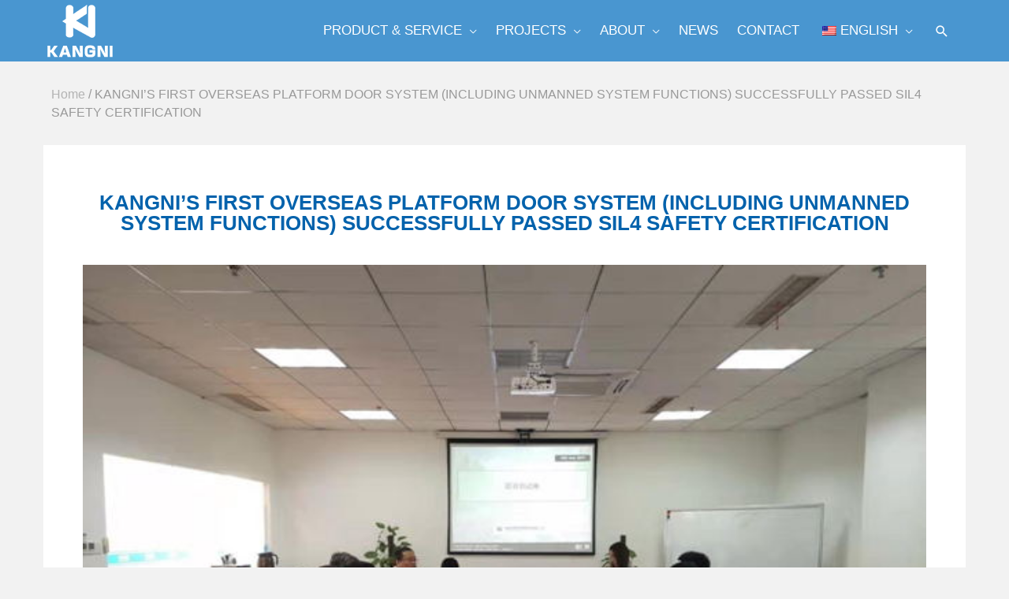

--- FILE ---
content_type: text/html; charset=UTF-8
request_url: https://en.kn-nanjing.com/kangnis-first-overseas-platform-door-system-including-unmanned-system-functions-successfully-passed-sil4-safety-certification/
body_size: 24969
content:
<!DOCTYPE html><html lang="en-US"><head><meta charset="UTF-8"><meta name="viewport" content="width=device-width, initial-scale=1"><link rel="profile" href="https://gmpg.org/xfn/11"> <script>(function(w,d,s,l,i){w[l]=w[l]||[];w[l].push({'gtm.start':
new Date().getTime(),event:'gtm.js'});var f=d.getElementsByTagName(s)[0],
j=d.createElement(s),dl=l!='dataLayer'?'&l='+l:'';j.async=true;j.src=
'https://www.googletagmanager.com/gtm.js?id='+i+dl;f.parentNode.insertBefore(j,f);
})(window,document,'script','dataLayer','GTM-KHXZBKC');</script><title>KANGNI&#039;S FIRST OVERSEAS PLATFORM DOOR SYSTEM (INCLUDING UNMANNED SYSTEM FUNCTIONS) SUCCESSFULLY PASSED SIL4 SAFETY CERTIFICATION - KangNi</title><link rel="stylesheet" href="https://en.kn-nanjing.com/wp-content/cache/min/1/5b6c325e0d525a1f2d2ef7ee91f2e542.css" data-minify="1" /><meta name='robots' content='noindex, nofollow' /><style>img:is([sizes="auto" i],[sizes^="auto," i]){contain-intrinsic-size:3000px 1500px}</style><link rel="alternate" hreflang="en" href="https://en.kn-nanjing.com/kangnis-first-overseas-platform-door-system-including-unmanned-system-functions-successfully-passed-sil4-safety-certification/" /><meta name="robots" content="noindex,follow"/><meta property="og:locale" content="en_US" /><meta property="og:type" content="article" /><meta property="og:title" content="KANGNI&#039;S FIRST OVERSEAS PLATFORM DOOR SYSTEM (INCLUDING UNMANNED SYSTEM FUNCTIONS) SUCCESSFULLY PASSED SIL4 SAFETY CERTIFICATION - KangNi" /><meta property="og:description" content="DATE: APRIL 22ND, 2020 ON APRIL 15TH, 2020, KANGNI PLATFORM SCREEN DOOR BUSINESS DIVISION OBTAINED THE SAFETY INTEGRITY LEVEL 4 (SIL4) CERTIFICATION OF PLATFORM SCREEN DOOR (PSD) CONTROL SYSTEM ..." /><meta property="og:url" content="https://en.kn-nanjing.com/kangnis-first-overseas-platform-door-system-including-unmanned-system-functions-successfully-passed-sil4-safety-certification/" /><meta property="og:site_name" content="KangNi" /><meta property="article:section" content="Company News" /><meta property="article:published_time" content="2020-04-22T13:18:43+08:00" /><meta property="article:modified_time" content="2020-06-04T04:59:12+08:00" /><meta property="og:updated_time" content="2020-06-04T04:59:12+08:00" /><meta property="og:image" content="https://en.kn-nanjing.com/wp-content/uploads/2019/08/20200422news-original.png-1183908840-看图王.jpg" /><meta property="og:image:secure_url" content="https://en.kn-nanjing.com/wp-content/uploads/2019/08/20200422news-original.png-1183908840-看图王.jpg" /><meta property="og:image:width" content="611" /><meta property="og:image:height" content="457" /><meta name="twitter:card" content="summary_large_image" /><meta name="twitter:description" content="DATE: APRIL 22ND, 2020 ON APRIL 15TH, 2020, KANGNI PLATFORM SCREEN DOOR BUSINESS DIVISION OBTAINED THE SAFETY INTEGRITY LEVEL 4 (SIL4) CERTIFICATION OF PLATFORM SCREEN DOOR (PSD) CONTROL SYSTEM ..." /><meta name="twitter:title" content="KANGNI&#039;S FIRST OVERSEAS PLATFORM DOOR SYSTEM (INCLUDING UNMANNED SYSTEM FUNCTIONS) SUCCESSFULLY PASSED SIL4 SAFETY CERTIFICATION - KangNi" /><meta name="twitter:image" content="https://en.kn-nanjing.com/wp-content/uploads/2019/08/20200422news-original.png-1183908840-看图王.jpg" /> <script type='application/ld+json' class='yoast-schema-graph yoast-schema-graph--main'>{"@context":"https://schema.org","@graph":[{"@type":"Organization","@id":"https://en.kn-nanjing.com/#organization","name":"","url":"https://en.kn-nanjing.com/","sameAs":[]},{"@type":"WebSite","@id":"https://en.kn-nanjing.com/#website","url":"https://en.kn-nanjing.com/","name":"KangNi","publisher":{"@id":"https://en.kn-nanjing.com/#organization"},"potentialAction":{"@type":"SearchAction","target":"https://en.kn-nanjing.com/?s={search_term_string}","query-input":"required name=search_term_string"}},{"@type":"WebPage","@id":"https://en.kn-nanjing.com/kangnis-first-overseas-platform-door-system-including-unmanned-system-functions-successfully-passed-sil4-safety-certification/#webpage","url":"https://en.kn-nanjing.com/kangnis-first-overseas-platform-door-system-including-unmanned-system-functions-successfully-passed-sil4-safety-certification/","inLanguage":"en-US","name":"KANGNI&#039;S FIRST OVERSEAS PLATFORM DOOR SYSTEM (INCLUDING UNMANNED SYSTEM FUNCTIONS) SUCCESSFULLY PASSED SIL4 SAFETY CERTIFICATION - KangNi","isPartOf":{"@id":"https://en.kn-nanjing.com/#website"},"image":{"@type":"ImageObject","@id":"https://en.kn-nanjing.com/kangnis-first-overseas-platform-door-system-including-unmanned-system-functions-successfully-passed-sil4-safety-certification/#primaryimage","url":"https://en.kn-nanjing.com/wp-content/uploads/2019/08/20200422news-original.png-1183908840-\u770b\u56fe\u738b.jpg","width":611,"height":457,"caption":"20200422news original.png 1183908840 \u770b\u56fe\u738b"},"primaryImageOfPage":{"@id":"https://en.kn-nanjing.com/kangnis-first-overseas-platform-door-system-including-unmanned-system-functions-successfully-passed-sil4-safety-certification/#primaryimage"},"datePublished":"2020-04-22T13:18:43+08:00","dateModified":"2020-06-04T04:59:12+08:00","breadcrumb":{"@id":"https://en.kn-nanjing.com/kangnis-first-overseas-platform-door-system-including-unmanned-system-functions-successfully-passed-sil4-safety-certification/#breadcrumb"}},{"@type":"BreadcrumbList","@id":"https://en.kn-nanjing.com/kangnis-first-overseas-platform-door-system-including-unmanned-system-functions-successfully-passed-sil4-safety-certification/#breadcrumb","itemListElement":[{"@type":"ListItem","position":1,"item":{"@type":"WebPage","@id":"https://en.kn-nanjing.com/","url":"https://en.kn-nanjing.com/","name":"Home"}},{"@type":"ListItem","position":2,"item":{"@type":"WebPage","@id":"https://en.kn-nanjing.com/kangnis-first-overseas-platform-door-system-including-unmanned-system-functions-successfully-passed-sil4-safety-certification/","url":"https://en.kn-nanjing.com/kangnis-first-overseas-platform-door-system-including-unmanned-system-functions-successfully-passed-sil4-safety-certification/","name":"KANGNI&#8217;S FIRST OVERSEAS PLATFORM DOOR SYSTEM (INCLUDING UNMANNED SYSTEM FUNCTIONS) SUCCESSFULLY PASSED SIL4 SAFETY CERTIFICATION"}}]},{"@type":"Article","@id":"https://en.kn-nanjing.com/kangnis-first-overseas-platform-door-system-including-unmanned-system-functions-successfully-passed-sil4-safety-certification/#article","isPartOf":{"@id":"https://en.kn-nanjing.com/kangnis-first-overseas-platform-door-system-including-unmanned-system-functions-successfully-passed-sil4-safety-certification/#webpage"},"author":{"@id":"https://en.kn-nanjing.com/author/advich/#author"},"headline":"KANGNI&#8217;S FIRST OVERSEAS PLATFORM DOOR SYSTEM (INCLUDING UNMANNED SYSTEM FUNCTIONS) SUCCESSFULLY PASSED SIL4 SAFETY CERTIFICATION","datePublished":"2020-04-22T13:18:43+08:00","dateModified":"2020-06-04T04:59:12+08:00","commentCount":0,"mainEntityOfPage":"https://en.kn-nanjing.com/kangnis-first-overseas-platform-door-system-including-unmanned-system-functions-successfully-passed-sil4-safety-certification/#webpage","publisher":{"@id":"https://en.kn-nanjing.com/#organization"},"image":{"@id":"https://en.kn-nanjing.com/kangnis-first-overseas-platform-door-system-including-unmanned-system-functions-successfully-passed-sil4-safety-certification/#primaryimage"},"articleSection":"Company News"},{"@type":["Person"],"@id":"https://en.kn-nanjing.com/author/advich/#author","name":"advich","image":{"@type":"ImageObject","@id":"https://en.kn-nanjing.com/#authorlogo","url":"https://secure.gravatar.com/avatar/fccd9167161ef4371cb53881e4f41fc00107ba7e4958d025c92820dcffd777d9?s=96&d=mm&r=g","caption":"advich"},"sameAs":[]}]}</script> <link rel="alternate" type="application/rss+xml" title="KangNi &raquo; Feed" href="https://en.kn-nanjing.com/feed/" /><link rel="alternate" type="application/rss+xml" title="KangNi &raquo; Comments Feed" href="https://en.kn-nanjing.com/comments/feed/" /><style id='astra-theme-css-inline-css' type='text/css'>html{font-size:93.75%}a,.page-title{color:#636e7c}a:hover,a:focus{color:rgba(2,111,194,.65)}body,button,input,select,textarea{font-family:-apple-system,BlinkMacSystemFont,Segoe UI,Roboto,Oxygen-Sans,Ubuntu,Cantarell,Helvetica Neue,sans-serif;font-weight:400;font-size:15px;font-size:1rem;line-height:1.49}blockquote{color:#000}p,.entry-content p{margin-bottom:0em}.site-title{font-size:35px;font-size:2.3333333333333rem}.ast-archive-description .ast-archive-title{font-size:40px;font-size:2.6666666666667rem}.site-header .site-description{font-size:15px;font-size:1rem}.entry-title{font-size:40px;font-size:2.6666666666667rem}.comment-reply-title{font-size:24px;font-size:1.6rem}.ast-comment-list #cancel-comment-reply-link{font-size:15px;font-size:1rem}h1,.entry-content h1{font-size:40px;font-size:2.6666666666667rem}h2,.entry-content h2{font-size:30px;font-size:2rem}h3,.entry-content h3{font-size:25px;font-size:1.6666666666667rem}h4,.entry-content h4{font-size:20px;font-size:1.3333333333333rem}h5,.entry-content h5{font-size:18px;font-size:1.2rem}h6,.entry-content h6{font-size:15px;font-size:1rem}.ast-single-post .entry-title,.page-title{font-size:30px;font-size:2rem}#secondary,#secondary button,#secondary input,#secondary select,#secondary textarea{font-size:15px;font-size:1rem}::selection{background-color:#026fc2;color:#fff}body,h1,.entry-title a,.entry-content h1,h2,.entry-content h2,h3,.entry-content h3,h4,.entry-content h4,h5,.entry-content h5,h6,.entry-content h6{color:#333}.tagcloud a:hover,.tagcloud a:focus,.tagcloud a.current-item{color:#fff;border-color:#636e7c;background-color:#636e7c}.main-header-menu a,.ast-header-custom-item a{color:#333}.main-header-menu li:hover>a,.main-header-menu li:hover>.ast-menu-toggle,.main-header-menu .ast-masthead-custom-menu-items a:hover,.main-header-menu li.focus>a,.main-header-menu li.focus>.ast-menu-toggle,.main-header-menu .current-menu-item>a,.main-header-menu .current-menu-ancestor>a,.main-header-menu .current_page_item>a,.main-header-menu .current-menu-item>.ast-menu-toggle,.main-header-menu .current-menu-ancestor>.ast-menu-toggle,.main-header-menu .current_page_item>.ast-menu-toggle{color:#636e7c}input:focus,input[type="text"]:focus,input[type="email"]:focus,input[type="url"]:focus,input[type="password"]:focus,input[type="reset"]:focus,input[type="search"]:focus,textarea:focus{border-color:#636e7c}input[type="radio"]:checked,input[type=reset],input[type="checkbox"]:checked,input[type="checkbox"]:hover:checked,input[type="checkbox"]:focus:checked,input[type=range]::-webkit-slider-thumb{border-color:#636e7c;background-color:#636e7c;box-shadow:none}.site-footer a:hover + .post-count,.site-footer a:focus + .post-count{background:#636e7c;border-color:#636e7c}.footer-adv .footer-adv-overlay{border-top-style:solid;border-top-color:#7a7a7a}.ast-comment-meta{line-height:1.666666667;font-size:12px;font-size:.8rem}.single .nav-links .nav-previous,.single .nav-links .nav-next,.single .ast-author-details .author-title,.ast-comment-meta{color:#636e7c}.menu-toggle,button,.ast-button,.button,input#submit,input[type="button"],input[type="submit"],input[type="reset"]{border-radius:0;padding:10px 40px;color:#fff;border-color:#3f914c;background-color:#3f914c}button:focus,.menu-toggle:hover,button:hover,.ast-button:hover,.button:hover,input[type=reset]:hover,input[type=reset]:focus,input#submit:hover,input#submit:focus,input[type="button"]:hover,input[type="button"]:focus,input[type="submit"]:hover,input[type="submit"]:focus{color:#fff;border-color:rgba(2,111,194,.65);background-color:rgba(2,111,194,.65)}.entry-meta,.entry-meta *{line-height:1.45;color:#636e7c}.entry-meta a:hover,.entry-meta a:hover *,.entry-meta a:focus,.entry-meta a:focus *{color:rgba(2,111,194,.65)}.ast-404-layout-1 .ast-404-text{font-size:200px;font-size:13.333333333333rem}.widget-title{font-size:21px;font-size:1.4rem;color:#333}#cat option,.secondary .calendar_wrap thead a,.secondary .calendar_wrap thead a:visited{color:#636e7c}.secondary .calendar_wrap #today,.ast-progress-val span{background:#636e7c}.secondary a:hover + .post-count,.secondary a:focus + .post-count{background:#636e7c;border-color:#636e7c}.calendar_wrap #today>a{color:#fff}.ast-pagination a,.page-links .page-link,.single .post-navigation a{color:#636e7c}.ast-pagination a:hover,.ast-pagination a:focus,.ast-pagination>span:hover:not(.dots),.ast-pagination>span.current,.page-links>.page-link,.page-links .page-link:hover,.post-navigation a:hover{color:rgba(2,111,194,.65)}.ast-header-break-point .ast-mobile-menu-buttons-minimal.menu-toggle{background:transparent;color:rgba(255,255,255,0)}.ast-header-break-point .ast-mobile-menu-buttons-outline.menu-toggle{background:transparent;border:1px solid rgba(255,255,255,0);color:rgba(255,255,255,0)}.ast-header-break-point .ast-mobile-menu-buttons-fill.menu-toggle{background:rgba(255,255,255,0);color:#fff}@media (min-width:545px){.ast-page-builder-template .comments-area,.single.ast-page-builder-template .entry-header,.single.ast-page-builder-template .post-navigation{max-width:1200px;margin-left:auto;margin-right:auto}}body,.ast-separate-container{background-color:#fff}@media (max-width:768px){.comment-reply-title{font-size:24px;font-size:1.6rem}.ast-comment-meta{font-size:12px;font-size:.8rem}.widget-title{font-size:21px;font-size:1.4rem}body,button,input,select,textarea{font-size:15px;font-size:1rem}.ast-comment-list #cancel-comment-reply-link{font-size:15px;font-size:1rem}#secondary,#secondary button,#secondary input,#secondary select,#secondary textarea{font-size:15px;font-size:1rem}.ast-archive-description .ast-archive-title{font-size:40px}.entry-title{font-size:30px}h1,.entry-content h1{font-size:36px}h2,.entry-content h2{font-size:30px}h3,.entry-content h3{font-size:20px}.ast-single-post .entry-title,.page-title{font-size:30px}}@media (max-width:544px){.comment-reply-title{font-size:24px;font-size:1.6rem}.ast-comment-meta{font-size:12px;font-size:.8rem}.widget-title{font-size:21px;font-size:1.4rem}body,button,input,select,textarea{font-size:15px;font-size:1rem}.ast-comment-list #cancel-comment-reply-link{font-size:15px;font-size:1rem}#secondary,#secondary button,#secondary input,#secondary select,#secondary textarea{font-size:15px;font-size:1rem}.ast-archive-description .ast-archive-title{font-size:40px}.entry-title{font-size:30px}h1,.entry-content h1{font-size:30px}h2,.entry-content h2{font-size:25px}h3,.entry-content h3{font-size:20px}.ast-single-post .entry-title,.page-title{font-size:30px}}@media (max-width:544px){html{font-size:93.75%}}@media (min-width:769px){.ast-container{max-width:1200px}}@font-face{font-family:"Astra";src:url(https://en.kn-nanjing.com/wp-content/themes/astra/assets/fonts/astra.woff) format("woff"),url(https://en.kn-nanjing.com/wp-content/themes/astra/assets/fonts/astra.ttf) format("truetype"),url(https://en.kn-nanjing.com/wp-content/themes/astra/assets/fonts/astra.svg#astra) format("svg");font-weight:400;font-style:normal;font-display:fallback}@media (max-width:921px){.main-header-bar .main-header-bar-navigation{display:none}}.ast-desktop .main-header-menu.submenu-with-border .sub-menu,.ast-desktop .main-header-menu.submenu-with-border .children,.ast-desktop .main-header-menu.submenu-with-border .astra-full-megamenu-wrapper{border-color:#026fc2}.ast-desktop .main-header-menu.submenu-with-border .sub-menu,.ast-desktop .main-header-menu.submenu-with-border .children{border-top-width:0;border-right-width:0;border-left-width:0;border-bottom-width:0;border-style:solid}.ast-desktop .main-header-menu.submenu-with-border .sub-menu .sub-menu,.ast-desktop .main-header-menu.submenu-with-border .children .children{top:0}.ast-desktop .main-header-menu.submenu-with-border .sub-menu a,.ast-desktop .main-header-menu.submenu-with-border .children a{border-bottom-width:1px;border-style:solid;border-color:#eaeaea}@media (min-width:769px){.main-header-menu .sub-menu li.ast-left-align-sub-menu:hover>ul,.main-header-menu .sub-menu li.ast-left-align-sub-menu.focus>ul{margin-left:0}}.ast-small-footer{border-top-style:solid;border-top-width:1px;border-top-color:#7a7a7a}.ast-small-footer-wrap{text-align:center}@media (max-width:920px){.ast-404-layout-1 .ast-404-text{font-size:100px;font-size:6.6666666666667rem}}.ast-header-break-point .site-header{border-bottom-width:0}@media (min-width:769px){.main-header-bar{border-bottom-width:0}}.main-header-menu .menu-item,.main-header-bar .ast-masthead-custom-menu-items{-js-display:flex;display:flex;-webkit-box-pack:center;-webkit-justify-content:center;-moz-box-pack:center;-ms-flex-pack:center;justify-content:center;-webkit-box-orient:vertical;-webkit-box-direction:normal;-webkit-flex-direction:column;-moz-box-orient:vertical;-moz-box-direction:normal;-ms-flex-direction:column;flex-direction:column}.main-header-menu>.menu-item>a{height:100%;-webkit-box-align:center;-webkit-align-items:center;-moz-box-align:center;-ms-flex-align:center;align-items:center;-js-display:flex;display:flex}.ast-primary-menu-disabled .main-header-bar .ast-masthead-custom-menu-items{flex:unset}.ast-breadcrumbs .trail-browse,.ast-breadcrumbs .trail-items,.ast-breadcrumbs .trail-items li{display:inline-block;margin:0;padding:0;border:none;background:inherit;text-indent:0}.ast-breadcrumbs .trail-browse{font-size:inherit;font-style:inherit;font-weight:inherit;color:inherit}.ast-breadcrumbs .trail-items{list-style:none}.trail-items li::after{padding:0 .3em;content:"»"}.trail-items li:last-of-type::after{display:none}</style><style id='wp-emoji-styles-inline-css' type='text/css'>img.wp-smiley,img.emoji{display:inline!important;border:none!important;box-shadow:none!important;height:1em!important;width:1em!important;margin:0 0.07em!important;vertical-align:-0.1em!important;background:none!important;padding:0!important}</style><style id='classic-theme-styles-inline-css' type='text/css'>.wp-block-button__link{color:#fff;background-color:#32373c;border-radius:9999px;box-shadow:none;text-decoration:none;padding:calc(.667em + 2px) calc(1.333em + 2px);font-size:1.125em}.wp-block-file__button{background:#32373c;color:#fff;text-decoration:none}</style><style id='global-styles-inline-css' type='text/css'>:root{--wp--preset--aspect-ratio--square:1;--wp--preset--aspect-ratio--4-3:4/3;--wp--preset--aspect-ratio--3-4:3/4;--wp--preset--aspect-ratio--3-2:3/2;--wp--preset--aspect-ratio--2-3:2/3;--wp--preset--aspect-ratio--16-9:16/9;--wp--preset--aspect-ratio--9-16:9/16;--wp--preset--color--black:#000;--wp--preset--color--cyan-bluish-gray:#abb8c3;--wp--preset--color--white:#fff;--wp--preset--color--pale-pink:#f78da7;--wp--preset--color--vivid-red:#cf2e2e;--wp--preset--color--luminous-vivid-orange:#ff6900;--wp--preset--color--luminous-vivid-amber:#fcb900;--wp--preset--color--light-green-cyan:#7bdcb5;--wp--preset--color--vivid-green-cyan:#00d084;--wp--preset--color--pale-cyan-blue:#8ed1fc;--wp--preset--color--vivid-cyan-blue:#0693e3;--wp--preset--color--vivid-purple:#9b51e0;--wp--preset--gradient--vivid-cyan-blue-to-vivid-purple:linear-gradient(135deg,rgba(6,147,227,1) 0%,rgb(155,81,224) 100%);--wp--preset--gradient--light-green-cyan-to-vivid-green-cyan:linear-gradient(135deg,rgb(122,220,180) 0%,rgb(0,208,130) 100%);--wp--preset--gradient--luminous-vivid-amber-to-luminous-vivid-orange:linear-gradient(135deg,rgba(252,185,0,1) 0%,rgba(255,105,0,1) 100%);--wp--preset--gradient--luminous-vivid-orange-to-vivid-red:linear-gradient(135deg,rgba(255,105,0,1) 0%,rgb(207,46,46) 100%);--wp--preset--gradient--very-light-gray-to-cyan-bluish-gray:linear-gradient(135deg,rgb(238,238,238) 0%,rgb(169,184,195) 100%);--wp--preset--gradient--cool-to-warm-spectrum:linear-gradient(135deg,rgb(74,234,220) 0%,rgb(151,120,209) 20%,rgb(207,42,186) 40%,rgb(238,44,130) 60%,rgb(251,105,98) 80%,rgb(254,248,76) 100%);--wp--preset--gradient--blush-light-purple:linear-gradient(135deg,rgb(255,206,236) 0%,rgb(152,150,240) 100%);--wp--preset--gradient--blush-bordeaux:linear-gradient(135deg,rgb(254,205,165) 0%,rgb(254,45,45) 50%,rgb(107,0,62) 100%);--wp--preset--gradient--luminous-dusk:linear-gradient(135deg,rgb(255,203,112) 0%,rgb(199,81,192) 50%,rgb(65,88,208) 100%);--wp--preset--gradient--pale-ocean:linear-gradient(135deg,rgb(255,245,203) 0%,rgb(182,227,212) 50%,rgb(51,167,181) 100%);--wp--preset--gradient--electric-grass:linear-gradient(135deg,rgb(202,248,128) 0%,rgb(113,206,126) 100%);--wp--preset--gradient--midnight:linear-gradient(135deg,rgb(2,3,129) 0%,rgb(40,116,252) 100%);--wp--preset--font-size--small:13px;--wp--preset--font-size--medium:20px;--wp--preset--font-size--large:36px;--wp--preset--font-size--x-large:42px;--wp--preset--spacing--20:.44rem;--wp--preset--spacing--30:.67rem;--wp--preset--spacing--40:1rem;--wp--preset--spacing--50:1.5rem;--wp--preset--spacing--60:2.25rem;--wp--preset--spacing--70:3.38rem;--wp--preset--spacing--80:5.06rem;--wp--preset--shadow--natural:6px 6px 9px rgba(0,0,0,.2);--wp--preset--shadow--deep:12px 12px 50px rgba(0,0,0,.4);--wp--preset--shadow--sharp:6px 6px 0 rgba(0,0,0,.2);--wp--preset--shadow--outlined:6px 6px 0 -3px rgba(255,255,255,1),6px 6px rgba(0,0,0,1);--wp--preset--shadow--crisp:6px 6px 0 rgba(0,0,0,1)}:where(.is-layout-flex){gap:.5em}:where(.is-layout-grid){gap:.5em}body .is-layout-flex{display:flex}.is-layout-flex{flex-wrap:wrap;align-items:center}.is-layout-flex>:is(*,div){margin:0}body .is-layout-grid{display:grid}.is-layout-grid>:is(*,div){margin:0}:where(.wp-block-columns.is-layout-flex){gap:2em}:where(.wp-block-columns.is-layout-grid){gap:2em}:where(.wp-block-post-template.is-layout-flex){gap:1.25em}:where(.wp-block-post-template.is-layout-grid){gap:1.25em}.has-black-color{color:var(--wp--preset--color--black)!important}.has-cyan-bluish-gray-color{color:var(--wp--preset--color--cyan-bluish-gray)!important}.has-white-color{color:var(--wp--preset--color--white)!important}.has-pale-pink-color{color:var(--wp--preset--color--pale-pink)!important}.has-vivid-red-color{color:var(--wp--preset--color--vivid-red)!important}.has-luminous-vivid-orange-color{color:var(--wp--preset--color--luminous-vivid-orange)!important}.has-luminous-vivid-amber-color{color:var(--wp--preset--color--luminous-vivid-amber)!important}.has-light-green-cyan-color{color:var(--wp--preset--color--light-green-cyan)!important}.has-vivid-green-cyan-color{color:var(--wp--preset--color--vivid-green-cyan)!important}.has-pale-cyan-blue-color{color:var(--wp--preset--color--pale-cyan-blue)!important}.has-vivid-cyan-blue-color{color:var(--wp--preset--color--vivid-cyan-blue)!important}.has-vivid-purple-color{color:var(--wp--preset--color--vivid-purple)!important}.has-black-background-color{background-color:var(--wp--preset--color--black)!important}.has-cyan-bluish-gray-background-color{background-color:var(--wp--preset--color--cyan-bluish-gray)!important}.has-white-background-color{background-color:var(--wp--preset--color--white)!important}.has-pale-pink-background-color{background-color:var(--wp--preset--color--pale-pink)!important}.has-vivid-red-background-color{background-color:var(--wp--preset--color--vivid-red)!important}.has-luminous-vivid-orange-background-color{background-color:var(--wp--preset--color--luminous-vivid-orange)!important}.has-luminous-vivid-amber-background-color{background-color:var(--wp--preset--color--luminous-vivid-amber)!important}.has-light-green-cyan-background-color{background-color:var(--wp--preset--color--light-green-cyan)!important}.has-vivid-green-cyan-background-color{background-color:var(--wp--preset--color--vivid-green-cyan)!important}.has-pale-cyan-blue-background-color{background-color:var(--wp--preset--color--pale-cyan-blue)!important}.has-vivid-cyan-blue-background-color{background-color:var(--wp--preset--color--vivid-cyan-blue)!important}.has-vivid-purple-background-color{background-color:var(--wp--preset--color--vivid-purple)!important}.has-black-border-color{border-color:var(--wp--preset--color--black)!important}.has-cyan-bluish-gray-border-color{border-color:var(--wp--preset--color--cyan-bluish-gray)!important}.has-white-border-color{border-color:var(--wp--preset--color--white)!important}.has-pale-pink-border-color{border-color:var(--wp--preset--color--pale-pink)!important}.has-vivid-red-border-color{border-color:var(--wp--preset--color--vivid-red)!important}.has-luminous-vivid-orange-border-color{border-color:var(--wp--preset--color--luminous-vivid-orange)!important}.has-luminous-vivid-amber-border-color{border-color:var(--wp--preset--color--luminous-vivid-amber)!important}.has-light-green-cyan-border-color{border-color:var(--wp--preset--color--light-green-cyan)!important}.has-vivid-green-cyan-border-color{border-color:var(--wp--preset--color--vivid-green-cyan)!important}.has-pale-cyan-blue-border-color{border-color:var(--wp--preset--color--pale-cyan-blue)!important}.has-vivid-cyan-blue-border-color{border-color:var(--wp--preset--color--vivid-cyan-blue)!important}.has-vivid-purple-border-color{border-color:var(--wp--preset--color--vivid-purple)!important}.has-vivid-cyan-blue-to-vivid-purple-gradient-background{background:var(--wp--preset--gradient--vivid-cyan-blue-to-vivid-purple)!important}.has-light-green-cyan-to-vivid-green-cyan-gradient-background{background:var(--wp--preset--gradient--light-green-cyan-to-vivid-green-cyan)!important}.has-luminous-vivid-amber-to-luminous-vivid-orange-gradient-background{background:var(--wp--preset--gradient--luminous-vivid-amber-to-luminous-vivid-orange)!important}.has-luminous-vivid-orange-to-vivid-red-gradient-background{background:var(--wp--preset--gradient--luminous-vivid-orange-to-vivid-red)!important}.has-very-light-gray-to-cyan-bluish-gray-gradient-background{background:var(--wp--preset--gradient--very-light-gray-to-cyan-bluish-gray)!important}.has-cool-to-warm-spectrum-gradient-background{background:var(--wp--preset--gradient--cool-to-warm-spectrum)!important}.has-blush-light-purple-gradient-background{background:var(--wp--preset--gradient--blush-light-purple)!important}.has-blush-bordeaux-gradient-background{background:var(--wp--preset--gradient--blush-bordeaux)!important}.has-luminous-dusk-gradient-background{background:var(--wp--preset--gradient--luminous-dusk)!important}.has-pale-ocean-gradient-background{background:var(--wp--preset--gradient--pale-ocean)!important}.has-electric-grass-gradient-background{background:var(--wp--preset--gradient--electric-grass)!important}.has-midnight-gradient-background{background:var(--wp--preset--gradient--midnight)!important}.has-small-font-size{font-size:var(--wp--preset--font-size--small)!important}.has-medium-font-size{font-size:var(--wp--preset--font-size--medium)!important}.has-large-font-size{font-size:var(--wp--preset--font-size--large)!important}.has-x-large-font-size{font-size:var(--wp--preset--font-size--x-large)!important}:where(.wp-block-post-template.is-layout-flex){gap:1.25em}:where(.wp-block-post-template.is-layout-grid){gap:1.25em}:where(.wp-block-columns.is-layout-flex){gap:2em}:where(.wp-block-columns.is-layout-grid){gap:2em}:root :where(.wp-block-pullquote){font-size:1.5em;line-height:1.6}</style><link rel='stylesheet' id='woocommerce-smallscreen-css' href='https://en.kn-nanjing.com/wp-content/cache/busting/1/wp-content/themes/astra/assets/css/minified/compatibility/woocommerce/woocommerce-smallscreen.min-2.0.1.css' type='text/css' media='only screen and (max-width: 768px)' /><style id='woocommerce-general-inline-css' type='text/css'>.woocommerce span.onsale{background-color:#026fc2;color:#fff}.woocommerce a.button,.woocommerce button.button,.woocommerce .woocommerce-message a.button,.woocommerce #respond input#submit.alt,.woocommerce a.button.alt,.woocommerce button.button.alt,.woocommerce input.button.alt,.woocommerce input.button,.woocommerce input.button:disabled,.woocommerce input.button:disabled[disabled],.woocommerce input.button:disabled:hover,.woocommerce input.button:disabled[disabled]:hover,.woocommerce #respond input#submit,.woocommerce button.button.alt.disabled{color:#fff;border-color:#3f914c;background-color:#3f914c}.woocommerce a.button:hover,.woocommerce button.button:hover,.woocommerce .woocommerce-message a.button:hover,.woocommerce #respond input#submit:hover,.woocommerce #respond input#submit.alt:hover,.woocommerce a.button.alt:hover,.woocommerce button.button.alt:hover,.woocommerce input.button.alt:hover,.woocommerce input.button:hover,.woocommerce button.button.alt.disabled:hover{color:#fff;border-color:rgba(2,111,194,.65);background-color:rgba(2,111,194,.65)}.woocommerce-message,.woocommerce-info{border-top-color:#636e7c}.woocommerce-message::before,.woocommerce-info::before{color:#636e7c}.woocommerce ul.products li.product .price,.woocommerce div.product p.price,.woocommerce div.product span.price,.widget_layered_nav_filters ul li.chosen a,.woocommerce-page ul.products li.product .ast-woo-product-category,.wc-layered-nav-rating a{color:#333}.woocommerce nav.woocommerce-pagination ul,.woocommerce nav.woocommerce-pagination ul li{border-color:#636e7c}.woocommerce nav.woocommerce-pagination ul li a:focus,.woocommerce nav.woocommerce-pagination ul li a:hover,.woocommerce nav.woocommerce-pagination ul li span.current{background:#636e7c;color:#fff}.woocommerce-MyAccount-navigation-link.is-active a{color:rgba(2,111,194,.65)}.woocommerce .widget_price_filter .ui-slider .ui-slider-range,.woocommerce .widget_price_filter .ui-slider .ui-slider-handle{background-color:#636e7c}.woocommerce a.button,.woocommerce button.button,.woocommerce .woocommerce-message a.button,.woocommerce #respond input#submit.alt,.woocommerce a.button.alt,.woocommerce button.button.alt,.woocommerce input.button.alt,.woocommerce input.button,.woocommerce-cart table.cart td.actions .button,.woocommerce form.checkout_coupon .button,.woocommerce #respond input#submit{border-radius:0;padding:10px 40px}.woocommerce .star-rating,.woocommerce .comment-form-rating .stars a,.woocommerce .star-rating::before{color:#636e7c}.woocommerce div.product .woocommerce-tabs ul.tabs li.active:before{background:#636e7c}.ast-site-header-cart a{color:#333}.ast-site-header-cart a:focus,.ast-site-header-cart a:hover,.ast-site-header-cart .current-menu-item a{color:#636e7c}.ast-cart-menu-wrap .count,.ast-cart-menu-wrap .count:after{border-color:#636e7c;color:#636e7c}.ast-cart-menu-wrap:hover .count{color:#fff;background-color:#636e7c}.ast-site-header-cart .widget_shopping_cart .total .woocommerce-Price-amount{color:#636e7c}.woocommerce a.remove:hover,.ast-woocommerce-cart-menu .main-header-menu .woocommerce-custom-menu-item li:hover>a.remove:hover{color:#636e7c;border-color:#636e7c;background-color:#fff}.ast-site-header-cart .widget_shopping_cart .buttons .button.checkout,.woocommerce .widget_shopping_cart .woocommerce-mini-cart__buttons .checkout.wc-forward{color:#fff;border-color:rgba(2,111,194,.65);background-color:rgba(2,111,194,.65)}.site-header .ast-site-header-cart-data .button.wc-forward,.site-header .ast-site-header-cart-data .button.wc-forward:hover{color:#fff}.below-header-user-select .ast-site-header-cart .widget,.ast-above-header-section .ast-site-header-cart .widget a,.below-header-user-select .ast-site-header-cart .widget_shopping_cart a{color:#333}.below-header-user-select .ast-site-header-cart .widget_shopping_cart a:hover,.ast-above-header-section .ast-site-header-cart .widget_shopping_cart a:hover,.below-header-user-select .ast-site-header-cart .widget_shopping_cart a.remove:hover,.ast-above-header-section .ast-site-header-cart .widget_shopping_cart a.remove:hover{color:#636e7c}</style><style id='woocommerce-inline-inline-css' type='text/css'>.woocommerce form .form-row .required{visibility:visible}</style><style id='astra-addon-css-inline-css' type='text/css'>.ast-article-post .ast-date-meta .posted-on,.ast-article-post .ast-date-meta .posted-on *{background:#636e7c;color:#fff}.ast-article-post .ast-date-meta .posted-on .date-month,.ast-article-post .ast-date-meta .posted-on .date-year{color:#fff}.ast-load-more:hover{color:#fff;border-color:#636e7c;background-color:#636e7c}.ast-loader>div{background-color:#636e7c}.ast-separate-container .blog-layout-1,.ast-separate-container .blog-layout-2,.ast-separate-container .blog-layout-3{background-color:transparent;background-image:none}.ast-separate-container .ast-article-post{background-color:#fff}.ast-separate-container .ast-article-single,.ast-separate-container .comment-respond,.ast-separate-container .ast-comment-list li,.ast-separate-container .ast-woocommerce-container,.ast-separate-container .error-404,.ast-separate-container .no-results,.single.ast-separate-container .ast-author-meta,.ast-separate-container .related-posts-title-wrapper,.ast-separate-container.ast-two-container #secondary .widget,.ast-separate-container .comments-count-wrapper,.ast-box-layout.ast-plain-container .site-content,.ast-padded-layout.ast-plain-container .site-content{background-color:#fff}.main-header-bar{background-color:rgba(2,111,194,.7);background-image:none}.main-header-menu .current-menu-item>a,.main-header-menu .current-menu-ancestor>a,.main-header-menu .current_page_item>a{color:#fff}.main-header-menu a:hover,.ast-header-custom-item a:hover,.main-header-menu li:hover>a,.main-header-menu li.focus>a{color:#fff}.main-header-menu .ast-masthead-custom-menu-items a:hover,.main-header-menu li:hover>.ast-menu-toggle,.main-header-menu li.focus>.ast-menu-toggle{color:#fff}.main-header-menu,.main-header-menu a,.ast-header-custom-item,.ast-header-custom-item a,.ast-masthead-custom-menu-items,.ast-masthead-custom-menu-items a{color:#fff}.main-navigation .sub-menu,.ast-header-break-point .main-header-menu ul{background-color:rgba(2,111,194,.7)}@media (max-width:768px){.main-header-menu .current-menu-item>a,.main-header-menu .current-menu-ancestor>a,.main-header-menu .current_page_item>a{color:#2c93f4}}@media (max-width:544px){.main-header-menu .current-menu-item>a,.main-header-menu .current-menu-ancestor>a,.main-header-menu .current_page_item>a{color:#2c93f4}}.ast-header-break-point .main-header-menu{background-color:rgba(2,111,194,.7)}.footer-adv .widget-title,.footer-adv .widget-title a.rsswidget,.ast-no-widget-row .widget-title{font-family:-apple-system,BlinkMacSystemFont,Segoe UI,Roboto,Oxygen-Sans,Ubuntu,Cantarell,Helvetica Neue,sans-serif;text-transform:inherit}.footer-adv .widget>*:not(.widget-title){font-family:-apple-system,BlinkMacSystemFont,Segoe UI,Roboto,Oxygen-Sans,Ubuntu,Cantarell,Helvetica Neue,sans-serif}.ast-header-break-point .main-header-bar .main-header-bar-navigation .main-header-menu{border-color:#dadada}.ast-header-break-point .main-navigation ul li a{border-bottom-width:0;border-color:#dadada;border-style:solid}.ast-header-break-point li.ast-masthead-custom-menu-items{border-bottom-width:0;border-color:#dadada;border-style:solid;margin-top:0;margin-bottom:0}.ast-flyout-menu-enable.ast-header-break-point .main-header-bar .main-header-bar-navigation #site-navigation,.ast-flyout-menu-enable.ast-header-break-point .ast-primary-menu-disabled .ast-merge-header-navigation-wrap{width:325px}.ast-header-break-point .main-header-bar{background-color:rgba(2,111,194,.7);background-image:none}.ast-header-break-point .main-header-menu,.ast-header-break-point .main-header-menu a,.ast-header-break-point .main-header-menu li.focus>.ast-menu-toggle,.ast-header-break-point .main-header-menu .current-menu-item>.ast-menu-toggle,.ast-header-break-point .main-header-menu .current-menu-ancestor>.ast-menu-toggle,.ast-header-break-point .main-header-menu .current_page_item>.ast-menu-toggle,.ast-header-break-point .ast-header-custom-item,.ast-header-break-point .ast-header-custom-item a,.ast-header-break-point .ast-masthead-custom-menu-items,.ast-header-break-point .ast-masthead-custom-menu-items a,.ast-header-break-point .ast-masthead-custom-menu-items .ast-inline-search form .ast-header-break-point .ast-below-header-merged-responsive .below-header-user-select,.ast-header-break-point .ast-above-header-menu-items,.ast-header-break-point .ast-above-header-menu-items a,.ast-header-break-point .ast-below-header-menu-items,.ast-header-break-point .ast-below-header-menu-items a,.ast-header-break-point .ast-below-header-merged-responsive .below-header-user-select .widget,.ast-header-break-point .ast-below-header-merged-responsive .below-header-user-select .widget-title{color:#fff}.ast-header-break-point .ast-masthead-custom-menu-items .ast-inline-search form{border-color:#fff}.ast-header-break-point .main-header-menu .ast-masthead-custom-menu-items a:hover,.ast-header-break-point .main-header-menu li:hover>.ast-menu-toggle,.ast-header-break-point .main-header-menu li.focus>.ast-menu-toggle{color:#fff}.ast-header-break-point .main-header-menu li.current-menu-item>.ast-menu-toggle,.ast-header-break-point .main-header-menu li.current-menu-ancestor>.ast-menu-toggle,.ast-header-break-point .main-header-menu li.current_page_item>.ast-menu-toggle,.ast-header-break-point .main-header-menu li.current-menu-item>a,.ast-header-break-point .main-header-menu li.current-menu-ancestor>a,.ast-header-break-point .main-header-menu li.current_page_item>a{color:#fff}.ast-header-break-point .main-header-menu .sub-menu,.ast-header-break-point .main-header-menu .children,.ast-header-break-point .ast-header-sections-navigation .sub-menu,.ast-header-break-point .ast-above-header-menu-items .sub-menu,.ast-header-break-point .ast-below-header-menu-items .sub-menu,.ast-flyout-menu-enable.ast-header-break-point .main-header-bar-navigation .main-header-menu ul{background-color:rgba(2,111,194,.7)}@media (max-width:768px){.ast-header-break-point .main-header-menu li.current-menu-item>.ast-menu-toggle,.ast-header-break-point .main-header-menu li.current-menu-ancestor>.ast-menu-toggle,.ast-header-break-point .main-header-menu li.current_page_item>.ast-menu-toggle,.ast-header-break-point .main-header-menu li.current-menu-item>a,.ast-header-break-point .main-header-menu li.current-menu-ancestor>a,.ast-header-break-point .main-header-menu li.current_page_item>a{color:#2c93f4}}@media (max-width:544px){.ast-header-break-point .main-header-menu li.current-menu-item>.ast-menu-toggle,.ast-header-break-point .main-header-menu li.current-menu-ancestor>.ast-menu-toggle,.ast-header-break-point .main-header-menu li.current_page_item>.ast-menu-toggle,.ast-header-break-point .main-header-menu li.current-menu-item>a,.ast-header-break-point .main-header-menu li.current-menu-ancestor>a,.ast-header-break-point .main-header-menu li.current_page_item>a{color:#2c93f4}}.ast-flyout-menu-enable.ast-header-break-point .main-header-bar-navigation .close{color:#fff}.ast-flyout-menu-enable.ast-header-break-point .main-header-bar-navigation #site-navigation,.ast-flyout-menu-enable.ast-header-break-point .ast-primary-menu-disabled .ast-merge-header-navigation-wrap{background-color:rgba(2,111,194,.7);background-image:none}.ast-flyout-menu-enable.ast-main-header-nav-open .main-header-bar,.ast-fullscreen-menu-enable.ast-main-header-nav-open .main-header-bar{padding-bottom:0}@media (max-width:768px){.ast-flyout-menu-enable.ast-main-header-nav-open .main-header-bar,.ast-fullscreen-menu-enable.ast-main-header-nav-open .main-header-bar{padding-bottom:5px}}@media (max-width:544px){.ast-flyout-menu-enable.ast-main-header-nav-open .main-header-bar,.ast-fullscreen-menu-enable.ast-main-header-nav-open .main-header-bar{padding-bottom:.5em}}@media (min-width:769px){.ast-container{max-width:1200px}}@media (min-width:993px){.ast-container{max-width:1200px}}@media (min-width:1201px){.ast-container{max-width:1200px}}.main-header-bar,.ast-header-break-point .main-header-bar,.ast-header-break-point .header-main-layout-2 .main-header-bar{padding-top:0;padding-bottom:0}.ast-default-menu-enable.ast-main-header-nav-open.ast-header-break-point .main-header-bar,.ast-main-header-nav-open .main-header-bar{padding-bottom:0}.main-navigation ul li a,.ast-header-break-point .main-navigation ul li a,.ast-header-break-point li.ast-masthead-custom-menu-items,li.ast-masthead-custom-menu-items{padding-top:5px;padding-right:12px;padding-bottom:5px;padding-left:12px}.ast-header-break-point .main-header-bar .main-header-bar-navigation .page_item_has_children>.ast-menu-toggle,.ast-header-break-point .main-header-bar .main-header-bar-navigation .menu-item-has-children>.ast-menu-toggle{top:5px;right:calc(12px - 0.907em)}.ast-fullscreen-menu-enable.ast-header-break-point .main-header-bar .main-header-bar-navigation .main-header-menu>.page_item_has_children>.ast-menu-toggle,.ast-fullscreen-menu-enable.ast-header-break-point .main-header-bar .main-header-bar-navigation .main-header-menu>.menu-item-has-children>.ast-menu-toggle{right:0}.ast-flyout-menu-enable.ast-header-break-point .main-header-bar .main-header-bar-navigation .main-header-menu>.page_item_has_children>.ast-menu-toggle,.ast-flyout-menu-enable.ast-header-break-point .main-header-bar .main-header-bar-navigation .main-header-menu>.menu-item-has-children>.ast-menu-toggle{right:calc(12px - 0.907em)}.ast-flyout-menu-enable.ast-header-break-point .main-header-bar .main-header-bar-navigation .page_item_has_children>.ast-menu-toggle,.ast-flyout-menu-enable.ast-header-break-point .main-header-bar .main-header-bar-navigation .menu-item-has-children>.ast-menu-toggle{top:5px}.ast-desktop .main-navigation .ast-mm-template-content,.ast-desktop .main-navigation .ast-mm-custom-text-content,.main-navigation ul.sub-menu li a,.main-navigation ul.children li a,.ast-header-break-point .main-navigation ul.sub-menu li a,.ast-header-break-point .main-navigation ul.children li a{padding-top:6px;padding-right:0;padding-bottom:6px;padding-left:15px}.ast-header-break-point .main-header-bar .main-header-bar-navigation ul.sub-menu .menu-item-has-children>.ast-menu-toggle,.ast-header-break-point .main-header-bar .main-header-bar-navigation ul.children .page_item_has_children>.ast-menu-toggle{top:6px;right:calc(0px - 0.907em)}.ast-fullscreen-menu-enable.ast-header-break-point .main-header-bar .main-header-bar-navigation ul.sub-menu .menu-item-has-children>.ast-menu-toggle,.ast-fullscreen-menu-enable.ast-header-break-point .main-header-bar .main-header-bar-navigation ul.children .page_item_has_children>.ast-menu-toggle{right:0}.ast-flyout-menu-enable.ast-header-break-point .main-header-bar .main-header-bar-navigation ul.sub-menu .menu-item-has-children>.ast-menu-toggle,.ast-flyout-menu-enable.ast-header-break-point .main-header-bar .main-header-bar-navigation ul.children .page_item_has_children>.ast-menu-toggle{right:calc(0px - 0.907em)}.ast-flyout-menu-enable.ast-header-break-point .main-header-bar .main-header-bar-navigation .page_item_has_children .children .ast-menu-toggle,.ast-flyout-menu-enable.ast-header-break-point .main-header-bar .main-header-bar-navigation .menu-item-has-children .sub-menu .ast-menu-toggle{top:6px}.ast-fullscreen-menu-enable.ast-header-break-point .main-navigation ul.sub-menu li.menu-item-has-children>a,.ast-fullscreen-menu-enable.ast-header-break-point .main-navigation ul.sub-menu li.page_item_has_children>a,.ast-default-menu-enable.ast-header-break-point .main-navigation ul.sub-menu li.menu-item-has-children>a,.ast-default-menu-enable.ast-header-break-point .main-navigation ul.sub-menu li.page_item_has_children>a,.ast-flyout-menu-enable.ast-header-break-point .main-navigation ul.sub-menu li.menu-item-has-children>a,.ast-flyout-menu-enable.ast-header-break-point .main-navigation ul.sub-menu li.page_item_has_children>a{padding-top:6px;padding-bottom:6px;padding-left:15px}.ast-fullscreen-menu-enable.ast-header-break-point .ast-above-header-menu ul.sub-menu li.menu-item-has-children>a,.ast-default-menu-enable.ast-header-break-point .ast-above-header-menu ul.sub-menu li.menu-item-has-children>a,.ast-flyout-menu-enable.ast-header-break-point .ast-above-header-menu ul.sub-menu li.menu-item-has-children>a{padding-right:0;padding-top:6px;padding-bottom:6px;padding-left:15px}.ast-fullscreen-menu-enable.ast-header-break-point .ast-below-header-menu ul.sub-menu li.menu-item-has-children>a,.ast-default-menu-enable.ast-header-break-point .ast-below-header-menu ul.sub-menu li.menu-item-has-children>a,.ast-flyout-menu-enable.ast-header-break-point .ast-below-header-menu ul.sub-menu li.menu-item-has-children>a{padding-right:0;padding-top:6px;padding-bottom:6px;padding-left:15px}.ast-fullscreen-menu-enable.ast-header-break-point .ast-below-header-menu ul a,.ast-fullscreen-menu-enable.ast-header-break-point .ast-header-break-point .ast-below-header-actual-nav ul.sub-menu li a,.ast-fullscreen-menu-enable.ast-header-break-point .ast-below-header-navigation ul.sub-menu li a,.ast-fullscreen-menu-enable.ast-header-break-point .ast-below-header-menu-items ul.sub-menu li a,.ast-fullscreen-menu-enable.ast-header-break-point .main-navigation ul.sub-menu li a{padding-top:6px;padding-bottom:6px;padding-left:15px}.ast-fullscreen-below-menu-enable.ast-header-break-point .ast-below-header-enabled .ast-below-header-navigation ul.ast-below-header-menu li.menu-item-has-children>a,.ast-default-below-menu-enable.ast-header-break-point .ast-below-header-enabled .ast-below-header-navigation ul.ast-below-header-menu li.menu-item-has-children>a,.ast-flyout-below-menu-enable.ast-header-break-point .ast-below-header-enabled .ast-below-header-navigation ul.ast-below-header-menu li.menu-item-has-children>a{padding-right:0}.ast-fullscreen-below-menu-enable.ast-header-break-point .ast-below-header-navigation .menu-item-has-children>.ast-menu-toggle,.ast-fullscreen-below-menu-enable.ast-header-break-point .ast-below-header-menu-items .menu-item-has-children>.ast-menu-toggle{right:0}.ast-fullscreen-below-menu-enable .ast-below-header-enabled .ast-below-header-navigation ul.ast-below-header-menu li.menu-item-has-children ul.sub-menu .ast-menu-toggle{right:0}.ast-above-header{padding-top:10px;padding-bottom:5px}.ast-fullscreen-above-menu-enable.ast-header-break-point .ast-above-header-enabled .ast-above-header-navigation ul.ast-above-header-menu li.menu-item-has-children>a,.ast-default-above-menu-enable.ast-header-break-point .ast-above-header-enabled .ast-above-header-navigation ul.ast-above-header-menu li.menu-item-has-children>a,.ast-flyout-above-menu-enable.ast-header-break-point .ast-above-header-enabled .ast-above-header-navigation ul.ast-above-header-menu li.menu-item-has-children>a{padding-right:0}.ast-fullscreen-above-menu-enable.ast-header-break-point .ast-above-header-navigation .menu-item-has-children>.ast-menu-toggle,.ast-fullscreen-above-menu-enable.ast-header-break-point .ast-above-header-menu-items .menu-item-has-children>.ast-menu-toggle{right:0}.ast-fullscreen-above-menu-enable .ast-above-header-enabled .ast-above-header-navigation ul.ast-above-header-menu li.menu-item-has-children ul.sub-menu .ast-menu-toggle{right:0}.ast-no-sidebar.ast-separate-container .entry-content .alignfull{margin-right:-;margin-left:-}@media (max-width:768px){.site-header .ast-site-identity{padding-top:0;padding-right:0;padding-bottom:0;padding-left:0}.main-header-bar,.ast-header-break-point .main-header-bar,.ast-header-break-point .header-main-layout-2 .main-header-bar{padding-top:5px;padding-bottom:5px}.ast-default-menu-enable.ast-main-header-nav-open.ast-header-break-point .main-header-bar,.ast-main-header-nav-open .main-header-bar{padding-bottom:0}.main-navigation ul li a,.ast-header-break-point .main-navigation ul li a,.ast-header-break-point li.ast-masthead-custom-menu-items,li.ast-masthead-custom-menu-items{padding-top:0;padding-right:20px;padding-bottom:0;padding-left:20px}.ast-header-break-point .main-header-bar .main-header-bar-navigation .page_item_has_children>.ast-menu-toggle,.ast-header-break-point .main-header-bar .main-header-bar-navigation .menu-item-has-children>.ast-menu-toggle{top:0;right:calc(20px - 0.907em)}.ast-fullscreen-menu-enable.ast-header-break-point .main-header-bar .main-header-bar-navigation .main-header-menu>.page_item_has_children>.ast-menu-toggle,.ast-fullscreen-menu-enable.ast-header-break-point .main-header-bar .main-header-bar-navigation .main-header-menu>.menu-item-has-children>.ast-menu-toggle{right:0}.ast-flyout-menu-enable.ast-header-break-point .main-header-bar .main-header-bar-navigation .main-header-menu>.page_item_has_children>.ast-menu-toggle,.ast-flyout-menu-enable.ast-header-break-point .main-header-bar .main-header-bar-navigation .main-header-menu>.menu-item-has-children>.ast-menu-toggle{right:calc(20px - 0.907em)}.ast-flyout-menu-enable.ast-header-break-point .main-header-bar .main-header-bar-navigation .page_item_has_children>.ast-menu-toggle,.ast-flyout-menu-enable.ast-header-break-point .main-header-bar .main-header-bar-navigation .menu-item-has-children>.ast-menu-toggle{top:0}.ast-desktop .main-navigation .ast-mm-template-content,.ast-desktop .main-navigation .ast-mm-custom-text-content,.main-navigation ul.sub-menu li a,.main-navigation ul.children li a,.ast-header-break-point .main-navigation ul.sub-menu li a,.ast-header-break-point .main-navigation ul.children li a{padding-top:0;padding-right:0;padding-bottom:0;padding-left:30px}.ast-header-break-point .main-navigation ul.children li li a,.ast-header-break-point .main-navigation ul.sub-menu li li a{padding-left:calc(30px + 10px)}.ast-header-break-point .main-navigation ul.children li li li a,.ast-header-break-point .main-navigation ul.sub-menu li li li a{padding-left:calc(30px + 20px)}.ast-header-break-point .main-navigation ul.children li li li li a,.ast-header-break-point .main-navigation ul.sub-menu li li li li a{padding-left:calc(30px + 30px)}.ast-header-break-point .main-navigation ul.children li li li li li a,.ast-header-break-point .main-navigation ul.sub-menu li li li li li a{padding-left:calc(30px + 40px)}.ast-header-break-point .main-header-bar .main-header-bar-navigation ul.sub-menu .menu-item-has-children>.ast-menu-toggle,.ast-header-break-point .main-header-bar .main-header-bar-navigation ul.children .page_item_has_children>.ast-menu-toggle{top:0;right:calc(20px - 0.907em)}.ast-fullscreen-menu-enable.ast-header-break-point .main-header-bar .main-header-bar-navigation ul.sub-menu .menu-item-has-children>.ast-menu-toggle{margin-right:20px;right:0}.ast-flyout-menu-enable.ast-header-break-point .main-header-bar .main-header-bar-navigation ul.sub-menu .menu-item-has-children>.ast-menu-toggle,.ast-flyout-menu-enable.ast-header-break-point .main-header-bar .main-header-bar-navigation ul.children .page_item_has_children>.ast-menu-toggle{right:calc(20px - 0.907em)}.ast-flyout-menu-enable.ast-header-break-point .main-header-bar .main-header-bar-navigation .page_item_has_children .children .ast-menu-toggle,.ast-flyout-menu-enable.ast-header-break-point .main-header-bar .main-header-bar-navigation .menu-item-has-children .sub-menu .ast-menu-toggle{top:0}.ast-fullscreen-menu-enable.ast-header-break-point .main-navigation ul.sub-menu li.menu-item-has-children>a,.ast-fullscreen-menu-enable.ast-header-break-point .main-navigation ul.sub-menu li.page_item_has_children>a,.ast-default-menu-enable.ast-header-break-point .main-navigation ul.sub-menu li.menu-item-has-children>a,.ast-default-menu-enable.ast-header-break-point .main-navigation ul.sub-menu li.page_item_has_children>a,.ast-flyout-menu-enable.ast-header-break-point .main-navigation ul.sub-menu li.menu-item-has-children>a,.ast-flyout-menu-enable.ast-header-break-point .main-navigation ul.sub-menu li.page_item_has_children>a{padding-top:0;padding-bottom:0;padding-left:30px}.ast-fullscreen-menu-enable.ast-header-break-point .ast-above-header-menu ul.sub-menu li.menu-item-has-children>a,.ast-default-menu-enable.ast-header-break-point .ast-above-header-menu ul.sub-menu li.menu-item-has-children>a,.ast-flyout-menu-enable.ast-header-break-point .ast-above-header-menu ul.sub-menu li.menu-item-has-children>a{padding-right:0;padding-top:0;padding-bottom:0;padding-left:30px}.ast-fullscreen-menu-enable.ast-header-break-point .ast-below-header-menu ul.sub-menu li.menu-item-has-children>a,.ast-default-menu-enable.ast-header-break-point .ast-below-header-menu ul.sub-menu li.menu-item-has-children>a,.ast-flyout-menu-enable.ast-header-break-point .ast-below-header-menu ul.sub-menu li.menu-item-has-children>a{padding-right:0;padding-top:0;padding-bottom:0;padding-left:30px}.ast-fullscreen-menu-enable.ast-header-break-point .ast-below-header-menu ul a,.ast-fullscreen-menu-enable.ast-header-break-point .ast-header-break-point .ast-below-header-actual-nav ul.sub-menu li a,.ast-fullscreen-menu-enable.ast-header-break-point .ast-below-header-navigation ul.sub-menu li a,.ast-fullscreen-menu-enable.ast-header-break-point .ast-below-header-menu-items ul.sub-menu li a,.ast-fullscreen-menu-enable.ast-header-break-point .main-navigation ul.sub-menu li a{padding-top:0;padding-bottom:0;padding-left:30px}.ast-below-header,.ast-header-break-point .ast-below-header{padding-top:1em;padding-bottom:1em}.ast-below-header-menu a,.below-header-nav-padding-support .below-header-section-1 .below-header-menu>li>a,.below-header-nav-padding-support .below-header-section-2 .below-header-menu>li>a,.ast-header-break-point .ast-below-header-actual-nav>ul>li>a{padding-top:0;padding-right:20px;padding-bottom:0;padding-left:20px}.ast-desktop .ast-below-header-menu .ast-mm-template-content,.ast-desktop .ast-below-header-menu .ast-mm-custom-text-content,.ast-below-header-menu ul a,.ast-header-break-point .ast-below-header-actual-nav ul.sub-menu li a{padding-top:0;padding-right:20px;padding-bottom:0;padding-left:20px}.ast-header-break-point .ast-below-header-actual-nav ul.sub-menu li li a,.ast-header-break-point .ast-below-header-menu-items ul.sub-menu li li a{padding-left:calc(20px + 10px)}.ast-header-break-point .ast-below-header-actual-nav ul.sub-menu li li li a,.ast-header-break-point .ast-below-header-menu-items ul.sub-menu li li li a{padding-left:calc(20px + 20px)}.ast-header-break-point .ast-below-header-actual-nav ul.sub-menu li li li li a,.ast-header-break-point .ast-below-header-menu-items ul.sub-menu li li li li a{padding-left:calc(20px + 30px)}.ast-header-break-point .ast-below-header-actual-nav ul.sub-menu li li li li li a,.ast-header-break-point .ast-below-header-menu-items ul.sub-menu li li li li li a{padding-left:calc(20px + 40px)}.ast-default-below-menu-enable.ast-header-break-point .ast-below-header-navigation .menu-item-has-children>.ast-menu-toggle,.ast-default-below-menu-enable.ast-header-break-point .ast-below-header-menu-items .menu-item-has-children>.ast-menu-toggle,.ast-flyout-below-menu-enable.ast-header-break-point .ast-below-header-navigation .menu-item-has-children>.ast-menu-toggle,.ast-flyout-below-menu-enable.ast-header-break-point .ast-below-header-menu-items .menu-item-has-children>.ast-menu-toggle{top:0;right:calc(20px - 0.907em)}.ast-default-below-menu-enable .ast-below-header-enabled .ast-below-header-navigation ul.ast-below-header-menu li.menu-item-has-children ul.sub-menu .ast-menu-toggle,.ast-flyout-below-menu-enable .ast-below-header-enabled .ast-below-header-navigation ul.ast-below-header-menu li.menu-item-has-children ul.sub-menu .ast-menu-toggle{top:0;right:calc(20px - 0.907em)}.ast-fullscreen-below-menu-enable.ast-header-break-point .ast-below-header-navigation .menu-item-has-children>.ast-menu-toggle,.ast-fullscreen-below-menu-enable.ast-header-break-point .ast-below-header-menu-items .menu-item-has-children>.ast-menu-toggle{right:0}.ast-fullscreen-below-menu-enable .ast-below-header-enabled .ast-below-header-navigation ul.ast-below-header-menu li.menu-item-has-children ul.sub-menu .ast-menu-toggle{right:0}.ast-above-header{padding-top:0;padding-bottom:0}.ast-above-header-enabled .ast-above-header-navigation .ast-above-header-menu>li>a,.ast-header-break-point .ast-above-header-enabled .ast-above-header-menu>li:first-child>a,.ast-header-break-point .ast-above-header-enabled .ast-above-header-menu>li:last-child>a{padding-top:0;padding-right:20px;padding-bottom:0;padding-left:20px}.ast-header-break-point .ast-above-header-navigation>ul>.menu-item-has-children>.ast-menu-toggle{top:0}.ast-desktop .ast-above-header-navigation .ast-mm-custom-text-content,.ast-desktop .ast-above-header-navigation .ast-mm-template-content,.ast-above-header-enabled .ast-above-header-navigation .ast-above-header-menu li ul a,.ast-header-break-point .ast-above-header-enabled .ast-above-header-menu li ul.sub-menu a,.ast-above-header-enabled .ast-above-header-menu>li:first-child .sub-menu li a{padding-top:0;padding-right:20px;padding-bottom:0;padding-left:20px}.ast-header-break-point .ast-above-header-enabled .ast-above-header-menu li ul.sub-menu li a{padding-left:calc(20px + 10px)}.ast-header-break-point .ast-above-header-enabled .ast-above-header-menu li ul.sub-menu li li a{padding-left:calc(20px + 20px)}.ast-header-break-point .ast-above-header-enabled .ast-above-header-menu li ul.sub-menu li li li a{padding-left:calc(20px + 30px)}.ast-header-break-point .ast-above-header-enabled .ast-above-header-menu li ul.sub-menu li li li li a{padding-left:calc(20px + 40px)}.ast-default-above-menu-enable.ast-header-break-point .ast-above-header-navigation .menu-item-has-children>.ast-menu-toggle,.ast-default-above-menu-enable.ast-header-break-point .ast-above-header-menu-items .menu-item-has-children>.ast-menu-toggle,.ast-flyout-above-menu-enable.ast-header-break-point .ast-above-header-navigation .menu-item-has-children>.ast-menu-toggle,.ast-flyout-above-menu-enable.ast-header-break-point .ast-above-header-menu-items .menu-item-has-children>.ast-menu-toggle{top:0;right:calc(20px - 0.907em)}.ast-default-above-menu-enable .ast-above-header-enabled .ast-above-header-navigation ul.ast-above-header-menu li.menu-item-has-children ul.sub-menu .ast-menu-toggle,.ast-flyout-above-menu-enable .ast-above-header-enabled .ast-above-header-navigation ul.ast-above-header-menu li.menu-item-has-children ul.sub-menu .ast-menu-toggle{top:0;right:calc(20px - 0.907em)}.ast-fullscreen-above-menu-enable.ast-header-break-point .ast-above-header-navigation .menu-item-has-children>.ast-menu-toggle,.ast-fullscreen-above-menu-enable.ast-header-break-point .ast-above-header-menu-items .menu-item-has-children>.ast-menu-toggle{right:0}.ast-fullscreen-above-menu-enable .ast-above-header-enabled .ast-above-header-navigation ul.ast-above-header-menu li.menu-item-has-children ul.sub-menu .ast-menu-toggle{margin-right:20px;right:0}.ast-separate-container .ast-article-post,.ast-separate-container .ast-article-single,.ast-separate-container .ast-comment-list li.depth-1,.ast-separate-container .comment-respond,.single.ast-separate-container .ast-author-details,.ast-separate-container .ast-related-posts-wrap,.ast-separate-container .ast-woocommerce-container{padding-top:1.5em;padding-bottom:1.5em}.ast-separate-container .ast-article-post,.ast-separate-container .ast-article-single,.ast-separate-container .comments-count-wrapper,.ast-separate-container .ast-comment-list li.depth-1,.ast-separate-container .comment-respond,.ast-separate-container .related-posts-title-wrapper,.ast-separate-container .related-posts-title-wrapper,.single.ast-separate-container .ast-author-details,.single.ast-separate-container .about-author-title-wrapper,.ast-separate-container .ast-related-posts-wrap,.ast-separate-container .ast-woocommerce-container{padding-right:2.14em;padding-left:2.14em}.ast-separate-container.ast-right-sidebar #primary,.ast-separate-container.ast-left-sidebar #primary,.ast-separate-container #primary,.ast-plain-container #primary{margin-top:1.5em;margin-bottom:1.5em}.ast-left-sidebar #primary,.ast-right-sidebar #primary,.ast-separate-container.ast-right-sidebar #primary,.ast-separate-container.ast-left-sidebar #primary,.ast-separate-container #primary{padding-left:0em;padding-right:0em}.ast-footer-overlay{padding-top:2em;padding-bottom:2em}.ast-small-footer .nav-menu a,.footer-sml-layout-2 .ast-small-footer-section-1 .menu-item a,.footer-sml-layout-2 .ast-small-footer-section-2 .menu-item a{padding-top:0em;padding-right:.5em;padding-bottom:0em;padding-left:.5em}}@media (max-width:544px){.site-header .ast-site-identity{padding-top:0}.main-header-bar,.ast-header-break-point .main-header-bar,.ast-header-break-point .header-main-layout-2 .main-header-bar,.ast-header-break-point .ast-mobile-header-stack .main-header-bar{padding-top:.5em;padding-bottom:.5em}.ast-default-menu-enable.ast-main-header-nav-open.ast-header-break-point .main-header-bar,.ast-main-header-nav-open .main-header-bar{padding-bottom:0}.ast-fullscreen-menu-enable.ast-header-break-point .main-header-bar .main-header-bar-navigation .main-header-menu>.page_item_has_children>.ast-menu-toggle,.ast-fullscreen-menu-enable.ast-header-break-point .main-header-bar .main-header-bar-navigation .main-header-menu>.menu-item-has-children>.ast-menu-toggle{right:0}.ast-desktop .main-navigation .ast-mm-template-content,.ast-desktop .main-navigation .ast-mm-custom-text-content,.main-navigation ul.sub-menu li a,.main-navigation ul.children li a,.ast-header-break-point .main-navigation ul.sub-menu li a,.ast-header-break-point .main-navigation ul.children li a{padding-right:0}.ast-fullscreen-menu-enable.ast-header-break-point .main-header-bar .main-header-bar-navigation ul.sub-menu .menu-item-has-children>.ast-menu-toggle{right:0}.ast-fullscreen-menu-enable.ast-header-break-point .ast-above-header-menu ul.sub-menu li.menu-item-has-children>a,.ast-default-menu-enable.ast-header-break-point .ast-above-header-menu ul.sub-menu li.menu-item-has-children>a,.ast-flyout-menu-enable.ast-header-break-point .ast-above-header-menu ul.sub-menu li.menu-item-has-children>a{padding-right:0}.ast-fullscreen-menu-enable.ast-header-break-point .ast-below-header-menu ul.sub-menu li.menu-item-has-children>a,.ast-default-menu-enable.ast-header-break-point .ast-below-header-menu ul.sub-menu li.menu-item-has-children>a,.ast-flyout-menu-enable.ast-header-break-point .ast-below-header-menu ul.sub-menu li.menu-item-has-children>a{padding-right:0}.ast-fullscreen-below-menu-enable.ast-header-break-point .ast-below-header-navigation .menu-item-has-children>.ast-menu-toggle,.ast-fullscreen-below-menu-enable.ast-header-break-point .ast-below-header-menu-items .menu-item-has-children>.ast-menu-toggle{right:0}.ast-fullscreen-below-menu-enable .ast-below-header-enabled .ast-below-header-navigation ul.ast-below-header-menu li.menu-item-has-children ul.sub-menu .ast-menu-toggle{right:0}.ast-above-header{padding-top:.5em;padding-bottom:0em}.ast-fullscreen-above-menu-enable.ast-header-break-point .ast-above-header-enabled .ast-above-header-navigation ul.ast-above-header-menu li.menu-item-has-children>a,.ast-default-above-menu-enable.ast-header-break-point .ast-above-header-enabled .ast-above-header-navigation ul.ast-above-header-menu li.menu-item-has-children>a,.ast-flyout-above-menu-enable.ast-header-break-point .ast-above-header-enabled .ast-above-header-navigation ul.ast-above-header-menu li.menu-item-has-children>a{padding-right:0}.ast-fullscreen-above-menu-enable.ast-header-break-point .ast-above-header-navigation .menu-item-has-children>.ast-menu-toggle,.ast-fullscreen-above-menu-enable.ast-header-break-point .ast-above-header-menu-items .menu-item-has-children>.ast-menu-toggle{right:0}.ast-fullscreen-above-menu-enable .ast-above-header-enabled .ast-above-header-navigation ul.ast-above-header-menu li.menu-item-has-children ul.sub-menu .ast-menu-toggle{right:0}.ast-separate-container .ast-article-post,.ast-separate-container .ast-article-single,.ast-separate-container .ast-comment-list li.depth-1,.ast-separate-container .comment-respond,.single.ast-separate-container .ast-author-details,.ast-separate-container .ast-related-posts-wrap,.ast-separate-container .ast-woocommerce-container{padding-top:1.5em;padding-bottom:1.5em}.ast-separate-container .ast-article-post,.ast-separate-container .ast-article-single,.ast-separate-container .comments-count-wrapper,.ast-separate-container .ast-comment-list li.depth-1,.ast-separate-container .comment-respond,.ast-separate-container .related-posts-title-wrapper,.ast-separate-container .related-posts-title-wrapper,.single.ast-separate-container .ast-author-details,.single.ast-separate-container .about-author-title-wrapper,.ast-separate-container .ast-related-posts-wrap,.ast-separate-container .ast-woocommerce-container{padding-right:1em;padding-left:1em}}@media (max-width:544px){.ast-header-break-point .header-main-layout-2 .site-branding,.ast-header-break-point .ast-mobile-header-stack .ast-mobile-menu-buttons{padding-bottom:0}}@media (max-width:768px){.ast-separate-container.ast-two-container #secondary .widget,.ast-separate-container #secondary .widget{margin-bottom:1.5em}}@media (max-width:768px){.ast-separate-container #primary{padding-top:0}}@media (max-width:768px){.ast-separate-container #primary{padding-bottom:0}}.ast-above-header>div,.main-header-bar>div,.ast-below-header>div{-webkit-transition:all 0.2s linear;transition:all 0.2s linear}.ast-above-header,.main-header-bar,.ast-below-header{max-width:100%}#ast-scroll-top{background-color:rgba(99,110,124,.8);font-size:20px;font-size:1.3333333333333rem}.site-title,.site-title a{font-family:-apple-system,BlinkMacSystemFont,Segoe UI,Roboto,Oxygen-Sans,Ubuntu,Cantarell,Helvetica Neue,sans-serif;text-transform:inherit}.site-header .site-description{text-transform:inherit}.main-navigation{font-size:17px;font-size:1.1333333333333rem;font-weight:400}.main-header-bar .main-header-bar-navigation{text-transform:uppercase}.main-header-menu>li>.sub-menu:first-of-type,.main-header-menu>li>.children:first-of-type,.main-header-menu>li>.astra-full-megamenu-wrapper:first-of-type{font-size:13px;font-size:.86666666666667rem}.main-header-bar .main-header-bar-navigation .sub-menu,.main-header-bar .main-header-bar-navigation .children{text-transform:uppercase}.secondary .widget-title{font-family:-apple-system,BlinkMacSystemFont,Segoe UI,Roboto,Oxygen-Sans,Ubuntu,Cantarell,Helvetica Neue,sans-serif;text-transform:inherit}.secondary .widget>*:not(.widget-title){font-family:-apple-system,BlinkMacSystemFont,Segoe UI,Roboto,Oxygen-Sans,Ubuntu,Cantarell,Helvetica Neue,sans-serif}.ast-single-post .entry-title,.page-title{font-family:-apple-system,BlinkMacSystemFont,Segoe UI,Roboto,Oxygen-Sans,Ubuntu,Cantarell,Helvetica Neue,sans-serif;text-transform:inherit}.ast-archive-description .ast-archive-title{font-family:-apple-system,BlinkMacSystemFont,Segoe UI,Roboto,Oxygen-Sans,Ubuntu,Cantarell,Helvetica Neue,sans-serif;text-transform:inherit}.blog .entry-title,.blog .entry-title a,.archive .entry-title,.archive .entry-title a,.search .entry-title,.search .entry-title a{font-family:-apple-system,BlinkMacSystemFont,Segoe UI,Roboto,Oxygen-Sans,Ubuntu,Cantarell,Helvetica Neue,sans-serif;text-transform:inherit}h1,.entry-content h1{line-height:2;text-transform:inherit}h2,.entry-content h2{font-weight:600;line-height:2;text-transform:inherit}h3,.entry-content h3{line-height:2;text-transform:inherit}h4,.entry-content h4{text-transform:inherit}h5,.entry-content h5{text-transform:inherit}h6,.entry-content h6{text-transform:inherit}@media (max-width:768px){.main-header-menu>li>.sub-menu:first-of-type,.main-header-menu>li>.children:first-of-type,.main-header-menu>li>.astra-full-megamenu-wrapper:first-of-type{font-size:1em}}@media (max-width:544px){.main-header-menu>li>.sub-menu:first-of-type,.main-header-menu>li>.children:first-of-type,.main-header-menu>li>.astra-full-megamenu-wrapper:first-of-type{font-size:1em}}.ast-header-sections-navigation,.ast-above-header-menu-items,.ast-below-header-menu-items{font-size:17px;font-size:1.1333333333333rem;font-weight:400}.ast-header-sections-navigation li>.sub-menu:first-of-type,.ast-above-header-menu-items li>.sub-menu:first-of-type,.ast-below-header-menu-items li>.sub-menu:first-of-type{font-size:13px;font-size:.86666666666667rem}.ast-header-sections-navigation .sub-menu,.ast-above-header-menu-items .sub-menu,.ast-below-header-menu-items .sub-menu,{text-transform:uppercase}@media (max-width:768px){.ast-header-sections-navigation li>.sub-menu:first-of-type,.ast-above-header-menu-items li>.sub-menu:first-of-type,.ast-below-header-menu-items li>.sub-menu:first-of-type{font-size:1em}}@media (max-width:543px){.ast-header-sections-navigation li>.sub-menu:first-of-type,.ast-above-header-menu-items li>.sub-menu:first-of-type,.ast-below-header-menu-items li>.sub-menu:first-of-type{font-size:1em}}.woocommerce.archive ul.products li a.button,.woocommerce>ul.products li a.button,.woocommerce related a.button,.woocommerce .related a.button,.woocommerce .up-sells a.button .woocommerce .cross-sells a.button{padding:px px}.woocommerce ul.products li.product .onsale.circle-outline,.woocommerce ul.products li.product .onsale.square-outline,.woocommerce div.product .onsale.circle-outline,.woocommerce div.product .onsale.square-outline{background:#fff;border:2px solid #636e7c;color:#636e7c}.ast-shop-load-more:hover{color:#fff;border-color:#636e7c;background-color:#636e7c}.ast-loader>div{background-color:#636e7c}.woocommerce nav.woocommerce-pagination ul li>span.current,.woocommerce nav.woocommerce-pagination ul li>.page-numbers{border-color:#636e7c}.ast-woo-two-step-checkout .ast-checkout-slides .flex-prev.button{color:#fff;border-color:rgba(2,111,194,.65);background-color:rgba(2,111,194,.65)}.widget_layered_nav_filters ul li.chosen a::before{color:#636e7c}.ast-site-header-cart i.astra-icon:after{background:#026fc2;color:#fff}.single-product div.product .entry-title{font-family:inherit}.single-product div.product .woocommerce-product-details__short-description,.single-product div.product .product_meta,.single-product div.product .entry-content{font-family:-apple-system,BlinkMacSystemFont,Segoe UI,Roboto,Oxygen-Sans,Ubuntu,Cantarell,Helvetica Neue,sans-serif}.single-product div.product p.price,.single-product div.product span.price{font-family:-apple-system,BlinkMacSystemFont,Segoe UI,Roboto,Oxygen-Sans,Ubuntu,Cantarell,Helvetica Neue,sans-serif}.woocommerce ul.products li.product .woocommerce-loop-product__title,.woocommerce-page ul.products li.product .woocommerce-loop-product__title{font-family:-apple-system,BlinkMacSystemFont,Segoe UI,Roboto,Oxygen-Sans,Ubuntu,Cantarell,Helvetica Neue,sans-serif}.woocommerce ul.products li.product .price,.woocommerce-page ul.products li.product .price{font-family:-apple-system,BlinkMacSystemFont,Segoe UI,Roboto,Oxygen-Sans,Ubuntu,Cantarell,Helvetica Neue,sans-serif}.single-product div.product .woocommerce-breadcrumb{font-family:-apple-system,BlinkMacSystemFont,Segoe UI,Roboto,Oxygen-Sans,Ubuntu,Cantarell,Helvetica Neue,sans-serif}.woocommerce ul.products li.product .ast-woo-product-category,.woocommerce-page ul.products li.product .ast-woo-product-category,.woocommerce ul.products li.product .ast-woo-shop-product-description,.woocommerce-page ul.products li.product .ast-woo-shop-product-description{font-family:-apple-system,BlinkMacSystemFont,Segoe UI,Roboto,Oxygen-Sans,Ubuntu,Cantarell,Helvetica Neue,sans-serif}li.ast-masthead-custom-menu-items.woocommerce-custom-menu-item,.ast-masthead-custom-menu-items.woocommerce-custom-menu-item{padding:0}.ast-header-break-point li.ast-masthead-custom-menu-items.woocommerce-custom-menu-item{padding-left:20px;padding-right:20px;margin:0}.ast-header-break-point .ast-masthead-custom-menu-items.woocommerce-custom-menu-item{margin-left:1em;margin-right:1em}.ast-header-break-point .ast-above-header-mobile-inline.mobile-header-order-2 .ast-masthead-custom-menu-items.woocommerce-custom-menu-item{margin-left:0}.ast-header-break-point li.ast-masthead-custom-menu-items.woocommerce-custom-menu-item .ast-addon-cart-wrap{display:inline-block}.woocommerce-custom-menu-item .ast-addon-cart-wrap{padding:0 .6em}.ast-woocommerce-cart-menu .ast-cart-menu-wrap .count,.ast-woocommerce-cart-menu .ast-cart-menu-wrap .count:after{border-color:#026fc2;color:#026fc2}.ast-woocommerce-cart-menu .ast-cart-menu-wrap:hover .count{color:#fff;background-color:#026fc2}.ast-menu-cart-outline .ast-addon-cart-wrap{background:#fff;border:1px solid #026fc2;color:#026fc2}.ast-woocommerce-cart-menu .ast-menu-cart-fill .ast-cart-menu-wrap .count,.ast-menu-cart-fill .ast-addon-cart-wrap{background-color:#026fc2;color:#fff}.ast-site-header-cart.ast-menu-cart-outline .ast-addon-cart-wrap,.ast-site-header-cart.ast-menu-cart-fill .ast-addon-cart-wrap{border-radius:3px}@media screen and (min-width:769px){.woocommerce div.product.ast-product-gallery-layout-vertical .onsale{left:7.5%;left:-webkit-calc(7.5% - .5em);left:calc(7.5% - .5em)}.woocommerce div.product.ast-product-gallery-with-no-image .onsale{left:-.5em}}@media (min-width:769px){.woocommerce #content .ast-woocommerce-container div.product div.images,.woocommerce .ast-woocommerce-container div.product div.images,.woocommerce-page #content .ast-woocommerce-container div.product div.images,.woocommerce-page .ast-woocommerce-container div.product div.images{width:30%}.woocommerce #content .ast-woocommerce-container div.product div.summary,.woocommerce .ast-woocommerce-container div.product div.summary,.woocommerce-page #content .ast-woocommerce-container div.product div.summary,.woocommerce-page .ast-woocommerce-container div.product div.summary{width:66%}}@media (max-width:544px){.ast-header-break-point .ast-above-header-mobile-inline.mobile-header-order-2 .ast-masthead-custom-menu-items.woocommerce-custom-menu-item{margin-left:0}.ast-header-break-point .ast-above-header-mobile-inline.mobile-header-order-3 .ast-masthead-custom-menu-items.woocommerce-custom-menu-item,.ast-header-break-point .ast-above-header-mobile-inline.mobile-header-order-5 .ast-masthead-custom-menu-items.woocommerce-custom-menu-item{margin-right:0}}.ast-desktop .ast-mega-menu-enabled.ast-below-header-menu li a:hover,.ast-desktop .ast-mega-menu-enabled.ast-below-header-menu li a:focus{background-color:#575757}.ast-desktop .ast-below-header-navigation .astra-megamenu-li li a:hover,.ast-desktop .ast-below-header-navigation .astra-megamenu-li .menu-item a:focus{color:#fff}.ast-above-header-menu .astra-full-megamenu-wrapper{box-shadow:0 5px 20px rgba(0,0,0,.06)}.ast-above-header-menu .astra-full-megamenu-wrapper .sub-menu,.ast-above-header-menu .astra-megamenu .sub-menu{box-shadow:none}.ast-below-header-menu.ast-mega-menu-enabled.submenu-with-border .astra-full-megamenu-wrapper{border-color:#fff}.ast-below-header-menu .astra-full-megamenu-wrapper{box-shadow:0 5px 20px rgba(0,0,0,.06)}.ast-below-header-menu .astra-full-megamenu-wrapper .sub-menu,.ast-below-header-menu .astra-megamenu .sub-menu{box-shadow:none}.ast-desktop .main-header-menu.submenu-with-border .astra-megamenu,.ast-desktop .main-header-menu.ast-mega-menu-enabled.submenu-with-border .astra-full-megamenu-wrapper{border-top-width:0;border-left-width:0;border-right-width:0;border-bottom-width:0;border-style:solid}.main-header-menu.ast-mega-menu-enabled .astra-full-megamenu-wrapper{background-color:rgba(2,111,194,.7)}.ast-desktop .main-header-menu .astra-megamenu-li li a:hover,.ast-desktop .main-header-menu .astra-megamenu-li .menu-item a:focus{color:#fff}.ast-desktop .ast-mega-menu-enabled.main-header-menu .menu-item-heading>a{font-weight:700;font-size:1.1em}.ast-desktop .ast-above-header .submenu-with-border .astra-full-megamenu-wrapper{border-top-width:0;border-left-width:0;border-right-width:0;border-bottom-width:0;border-style:solid}.ast-desktop .ast-below-header .submenu-with-border .astra-full-megamenu-wrapper{border-top-width:2px;border-left-width:0;border-right-width:0;border-bottom-width:0;border-style:solid}.ast-advanced-headers-different-logo .advanced-header-logo,.ast-header-break-point .ast-has-mobile-header-logo .advanced-header-logo{display:inline-block}.ast-header-break-point.ast-advanced-headers-different-logo .ast-has-mobile-header-logo .ast-mobile-header-logo{display:none}.ast-advanced-headers-layout{width:100%}.ast-primary-sticky-header-active .site-title a,.ast-primary-sticky-header-active .site-title a:focus,.ast-primary-sticky-header-active .site-title a:hover,.ast-primary-sticky-header-active .site-title a:visited{color:#222}.ast-primary-sticky-header-active .site-header .site-description{color:#333}.ast-transparent-header.ast-primary-sticky-header-active .main-header-bar-wrap .main-header-bar,.ast-primary-sticky-header-active .main-header-bar-wrap .main-header-bar,.ast-primary-sticky-header-active.ast-header-break-point .main-header-bar-wrap .main-header-bar{background:rgba(2,111,194,.7)}</style><style id='rocket-lazyload-inline-css' type='text/css'>.rll-youtube-player{position:relative;padding-bottom:56.23%;height:0;overflow:hidden;max-width:100%;background:#000;margin:5px}.rll-youtube-player iframe{position:absolute;top:0;left:0;width:100%;height:100%;z-index:100;background:0 0}.rll-youtube-player img{bottom:0;display:block;left:0;margin:auto;max-width:100%;width:100%;position:absolute;right:0;top:0;border:none;height:auto;cursor:pointer;-webkit-transition:.4s all;-moz-transition:.4s all;transition:.4s all}.rll-youtube-player img:hover{-webkit-filter:brightness(75%)}.rll-youtube-player .play{height:72px;width:72px;left:50%;top:50%;margin-left:-36px;margin-top:-36px;position:absolute;background:url(https://en.kn-nanjing.com/wp-content/plugins/wp-rocket/inc/front/img/youtube.png) no-repeat;cursor:pointer}</style> <script type="text/javascript" id="jquery-core-js-extra">/* <![CDATA[ */ var uael_script = {"post_loader":"https:\/\/en.kn-nanjing.com\/wp-content\/plugins\/ultimate-elementor\/assets\/img\/post-loader.gif","url":"https:\/\/en.kn-nanjing.com\/wp-admin\/admin-ajax.php","search_str":"Search:","table_length_string":"Show _MENU_ Entries","uael_particles_url":"https:\/\/en.kn-nanjing.com\/wp-content\/plugins\/ultimate-elementor\/assets\/min-js\/uael-particles.min.js","particles_url":"https:\/\/en.kn-nanjing.com\/wp-content\/plugins\/ultimate-elementor\/assets\/lib\/particles\/particles.min.js"};
var uael = {"ajax_url":"https:\/\/en.kn-nanjing.com\/wp-admin\/admin-ajax.php","is_cart":"","is_single_product":"","view_cart":"View cart","cart_url":"https:\/\/en.kn-nanjing.com"};
var uaelRegistration = {"invalid_mail":"Enter valid Email!","pass_unmatch":"The specified password do not match!","required":"This Field is required!","form_nonce":"99299e983a"}; /* ]]> */</script> <script type="text/javascript" src="https://en.kn-nanjing.com/wp-content/cache/busting/1/wp-includes/js/jquery/jquery.min-3.7.1.js" id="jquery-core-js"></script> <!--[if IE]> <script type="text/javascript" src="https://en.kn-nanjing.com/wp-content/themes/astra/assets/js/minified/flexibility.min.js?ver=2.0.1" id="astra-flexibility-js"></script> <script type="text/javascript" id="astra-flexibility-js-after">/* <![CDATA[ */ flexibility(document.documentElement); /* ]]> */</script> <![endif]--><link rel="https://api.w.org/" href="https://en.kn-nanjing.com/wp-json/" /><link rel="alternate" title="JSON" type="application/json" href="https://en.kn-nanjing.com/wp-json/wp/v2/posts/1275" /><link rel="EditURI" type="application/rsd+xml" title="RSD" href="https://en.kn-nanjing.com/xmlrpc.php?rsd" /><meta name="generator" content="WordPress 6.8.3" /><meta name="generator" content="WooCommerce 3.7.3" /><link rel='shortlink' href='https://en.kn-nanjing.com/?p=1275' /><meta name="generator" content="WPML ver:4.2.4 stt:1;" /><link rel="alternate" hreflang="en-US" href="https://en.kn-nanjing.com/kangnis-first-overseas-platform-door-system-including-unmanned-system-functions-successfully-passed-sil4-safety-certification/"/><link rel="alternate" hreflang="fr-FR" href="https://en.kn-nanjing.com/fr/kangnis-first-overseas-platform-door-system-including-unmanned-system-functions-successfully-passed-sil4-safety-certification/"/><link rel="alternate" hreflang="de-DE" href="https://en.kn-nanjing.com/de/kangnis-first-overseas-platform-door-system-including-unmanned-system-functions-successfully-passed-sil4-safety-certification/"/><link rel="alternate" hreflang="es-ES" href="https://en.kn-nanjing.com/es/kangnis-first-overseas-platform-door-system-including-unmanned-system-functions-successfully-passed-sil4-safety-certification/"/><link rel="alternate" hreflang="en" href="https://en.kn-nanjing.com/kangnis-first-overseas-platform-door-system-including-unmanned-system-functions-successfully-passed-sil4-safety-certification/"/><link rel="alternate" hreflang="fr" href="https://en.kn-nanjing.com/fr/kangnis-first-overseas-platform-door-system-including-unmanned-system-functions-successfully-passed-sil4-safety-certification/"/><link rel="alternate" hreflang="de" href="https://en.kn-nanjing.com/de/kangnis-first-overseas-platform-door-system-including-unmanned-system-functions-successfully-passed-sil4-safety-certification/"/><link rel="alternate" hreflang="es" href="https://en.kn-nanjing.com/es/kangnis-first-overseas-platform-door-system-including-unmanned-system-functions-successfully-passed-sil4-safety-certification/"/> <noscript><style>.woocommerce-product-gallery{opacity:1!important}</style></noscript><link rel="icon" href="https://en.kn-nanjing.com/wp-content/uploads/2020/05/favicon.png" sizes="32x32" /><link rel="icon" href="https://en.kn-nanjing.com/wp-content/uploads/2020/05/favicon.png" sizes="192x192" /><link rel="apple-touch-icon" href="https://en.kn-nanjing.com/wp-content/uploads/2020/05/favicon.png" /><meta name="msapplication-TileImage" content="https://en.kn-nanjing.com/wp-content/uploads/2020/05/favicon.png" /><style type="text/css" id="wp-custom-css">@media (max-width:544px){.woocommerce-page[class*=columns-] ul.products li.product:nth-child(n),.woocommerce[class*=columns-] ul.products li.product:nth-child(n){margin-right:0;clear:none}}.uael-wpf-input-size-sm .uael-wpf-style .wpforms-field input:not([type=submit]):not([type=image]):not([type=button]):not([type=file]):not([type=radio]):not([type=checkbox]).wpforms-smart-phone-field{padding-left:50px}.ast-site-identity{padding:0}a,a:focus,a:visited{outline:none}@media (min-width:992px){.map-text{max-height:720px;overflow:hidden}}</style></head><body itemtype='https://schema.org/Blog' itemscope='itemscope' class="wp-singular post-template-default single single-post postid-1275 single-format-standard wp-custom-logo wp-theme-astra theme-astra woocommerce-no-js translatepress-en_US ast-desktop ast-page-builder-template ast-no-sidebar astra-2.0.1 ast-header-custom-item-outside group-blog ast-blog-single-style-1 ast-single-post ast-mobile-inherit-site-logo ast-inherit-site-logo-transparent ast-above-mobile-menu-align-inline ast-flyout-menu-enable ast-flyout-left-side ast-default-below-menu-enable ast-above-header-hide-on-mobile ast-full-width-layout ast-inherit-site-logo-sticky ast-primary-sticky-enabled elementor-page-245 ast-normal-title-enabled elementor-default astra-addon-2.0.0"><noscript><iframe src="https://www.googletagmanager.com/ns.html?id=GTM-KHXZBKC"
height="0" width="0" style="display:none;visibility:hidden"></iframe></noscript><div
class="hfeed site" id="page"> <a class="skip-link screen-reader-text" href="#content">Skip to content</a><header itemtype="https://schema.org/WPHeader" itemscope="itemscope" id="masthead" class="site-header header-main-layout-1 ast-primary-menu-enabled ast-menu-toggle-icon ast-mobile-header-inline ast-above-header-mobile-inline ast-below-header-mobile-stack" role="banner"><div class="main-header-bar-wrap"><div class="main-header-bar"><div class="ast-container"><div class="ast-flex main-header-container"><div class="site-branding"><div class="ast-site-identity" itemscope="itemscope" itemtype="https://schema.org/Organization"> <span class="site-logo-img"><a href="https://en.kn-nanjing.com/" class="custom-logo-link" rel="home"><img width="83" height="67" src="https://en.kn-nanjing.com/wp-content/uploads/2020/05/logo.png" class="custom-logo" alt="logo" decoding="async" /></a></span></div></div><div class="ast-mobile-menu-buttons"><div class="ast-button-wrap"> <button type="button" class="menu-toggle main-header-menu-toggle  ast-mobile-menu-buttons-fill "  aria-controls='primary-menu' aria-expanded='false'> <span class="screen-reader-text">Main Menu</span> <span class="menu-toggle-icon"></span> </button></div></div><div class="ast-main-header-bar-alignment"><div class="main-header-bar-navigation"><nav itemtype="https://schema.org/SiteNavigationElement" itemscope="itemscope" id="site-navigation" class="ast-flex-grow-1 navigation-accessibility" aria-label="Site Navigation"><div class="main-navigation"><ul id="primary-menu" class="main-header-menu ast-nav-menu ast-flex ast-justify-content-flex-end  submenu-with-border ast-mega-menu-enabled"><li id="menu-item-2082" class="menu-item menu-item-type-post_type menu-item-object-page menu-item-has-children menu-item-2082"><a href="https://en.kn-nanjing.com/product/" class="menu-link "><span class="menu-text">Product &#038; Service</span><span class="sub-arrow"></span></a><button class="ast-menu-toggle" role="button" aria-expanded="false"><span class="screen-reader-text">Menu Toggle</span></button><ul class="sub-menu"><li id="menu-item-1667" class="menu-item menu-item-type-taxonomy menu-item-object-product_cat menu-item-1667"><a href="https://en.kn-nanjing.com/mass-transit-vehicle-door/" class="menu-link "><span class="menu-text">MASS TRANSIT VEHICLE DOOR</span></a></li><li id="menu-item-1668" class="menu-item menu-item-type-taxonomy menu-item-object-product_cat menu-item-1668"><a href="https://en.kn-nanjing.com/main-line-vehicle-door/" class="menu-link "><span class="menu-text">MAIN LINE VEHICLE DOOR</span></a></li><li id="menu-item-1669" class="menu-item menu-item-type-taxonomy menu-item-object-product_cat menu-item-1669"><a href="https://en.kn-nanjing.com/platform-screen-door/" class="menu-link "><span class="menu-text">PLATFORM SCREEN DOOR</span></a></li><li id="menu-item-1670" class="menu-item menu-item-type-taxonomy menu-item-object-product_cat menu-item-1670"><a href="https://en.kn-nanjing.com/vehicle-interior-fittings/" class="menu-link "><span class="menu-text">VEHICLE INTERIOR FITTINGS</span></a></li><li id="menu-item-1671" class="menu-item menu-item-type-taxonomy menu-item-object-product_cat menu-item-1671"><a href="https://en.kn-nanjing.com/bus-door/" class="menu-link "><span class="menu-text">BUS DOOR</span></a></li><li id="menu-item-1672" class="menu-item menu-item-type-taxonomy menu-item-object-product_cat menu-item-1672"><a href="https://en.kn-nanjing.com/maintenance-services/" class="menu-link "><span class="menu-text">MAINTENANCE SERVICES</span></a></li><li id="menu-item-1673" class="menu-item menu-item-type-taxonomy menu-item-object-product_cat menu-item-1673"><a href="https://en.kn-nanjing.com/r-d-services/" class="menu-link "><span class="menu-text">R&#038;D SERVICES</span></a></li><li id="menu-item-1674" class="menu-item menu-item-type-taxonomy menu-item-object-product_cat menu-item-1674"><a href="https://en.kn-nanjing.com/warranty/" class="menu-link "><span class="menu-text">WARRANTY</span></a></li><li id="menu-item-1675" class="menu-item menu-item-type-taxonomy menu-item-object-product_cat menu-item-1675"><a href="https://en.kn-nanjing.com/spare-parts/" class="menu-link "><span class="menu-text">SPARE PARTS</span></a></li></ul></li><li id="menu-item-5247" class="menu-item menu-item-type-custom menu-item-object-custom menu-item-has-children menu-item-5247"><a href="https://en.kn-nanjing.com/domestic-projects/" class="menu-link "><span class="menu-text">Projects</span><span class="sub-arrow"></span></a><button class="ast-menu-toggle" role="button" aria-expanded="false"><span class="screen-reader-text">Menu Toggle</span></button><ul class="sub-menu"><li id="menu-item-1723" class="menu-item menu-item-type-post_type menu-item-object-page menu-item-1723"><a href="https://en.kn-nanjing.com/domestic-projects/" class="menu-link "><span class="menu-text">Domestic Projects</span></a></li><li id="menu-item-1722" class="menu-item menu-item-type-post_type menu-item-object-page menu-item-1722"><a href="https://en.kn-nanjing.com/international-projects/" class="menu-link "><span class="menu-text">International Projects</span></a></li></ul></li><li id="menu-item-70" class="menu-item menu-item-type-post_type menu-item-object-page menu-item-has-children menu-item-70"><a href="https://en.kn-nanjing.com/about/" class="menu-link "><span class="menu-text">About</span><span class="sub-arrow"></span></a><button class="ast-menu-toggle" role="button" aria-expanded="false"><span class="screen-reader-text">Menu Toggle</span></button><ul class="sub-menu"><li id="menu-item-1766" class="menu-item menu-item-type-post_type menu-item-object-page menu-item-1766"><a href="https://en.kn-nanjing.com/about/" class="menu-link "><span class="menu-text">COMPANY INTRODUCTION</span></a></li><li id="menu-item-1767" class="menu-item menu-item-type-post_type menu-item-object-page menu-item-1767"><a href="https://en.kn-nanjing.com/coprorate-event/" class="menu-link "><span class="menu-text">Coprorate Event</span></a></li></ul></li><li id="menu-item-118" class="menu-item menu-item-type-post_type menu-item-object-page menu-item-118"><a href="https://en.kn-nanjing.com/news/" class="menu-link "><span class="menu-text">News</span><span class="sub-arrow"></span></a></li><li id="menu-item-73" class="menu-item menu-item-type-post_type menu-item-object-page menu-item-73"><a href="https://en.kn-nanjing.com/contact-us/" class="menu-link "><span class="menu-text">Contact</span><span class="sub-arrow"></span></a></li><li id="menu-item-5234" class="trp-language-switcher-container menu-item menu-item-type-post_type menu-item-object-language_switcher menu-item-has-children current-language-menu-item menu-item-5234"><a href="https://en.kn-nanjing.com/kangnis-first-overseas-platform-door-system-including-unmanned-system-functions-successfully-passed-sil4-safety-certification/" class="menu-link "><span class="menu-text"><span data-no-translation><img class="trp-flag-image" src="https://en.kn-nanjing.com/wp-content/plugins/translatepress-multilingual/assets/images/flags/en_US.png" width="18" height="12" alt="en_US" title="English"><span class="trp-ls-language-name">English</span></span></span><span class="sub-arrow"></span></a><button class="ast-menu-toggle" role="button" aria-expanded="false"><span class="screen-reader-text">Menu Toggle</span></button><ul class="sub-menu"><li id="menu-item-5235" class="trp-language-switcher-container menu-item menu-item-type-post_type menu-item-object-language_switcher menu-item-5235"><a href="https://en.kn-nanjing.com/es/kangnis-first-overseas-platform-door-system-including-unmanned-system-functions-successfully-passed-sil4-safety-certification/" class="menu-link "><span class="menu-text"><span data-no-translation><img class="trp-flag-image" src="https://en.kn-nanjing.com/wp-content/plugins/translatepress-multilingual/assets/images/flags/es_ES.png" width="18" height="12" alt="es_ES" title="Spanish"><span class="trp-ls-language-name">Spanish</span></span></span></a></li><li id="menu-item-5236" class="trp-language-switcher-container menu-item menu-item-type-post_type menu-item-object-language_switcher menu-item-5236"><a href="https://en.kn-nanjing.com/de/kangnis-first-overseas-platform-door-system-including-unmanned-system-functions-successfully-passed-sil4-safety-certification/" class="menu-link "><span class="menu-text"><span data-no-translation><img class="trp-flag-image" src="https://en.kn-nanjing.com/wp-content/plugins/translatepress-multilingual/assets/images/flags/de_DE.png" width="18" height="12" alt="de_DE" title="German"><span class="trp-ls-language-name">German</span></span></span></a></li><li id="menu-item-5237" class="trp-language-switcher-container menu-item menu-item-type-post_type menu-item-object-language_switcher menu-item-5237"><a href="https://en.kn-nanjing.com/fr/kangnis-first-overseas-platform-door-system-including-unmanned-system-functions-successfully-passed-sil4-safety-certification/" class="menu-link "><span class="menu-text"><span data-no-translation><img class="trp-flag-image" src="https://en.kn-nanjing.com/wp-content/plugins/translatepress-multilingual/assets/images/flags/fr_FR.png" width="18" height="12" alt="fr_FR" title="French"><span class="trp-ls-language-name">French</span></span></span></a></li></ul></li><li id="menu-item-wpml-ls-24-en" class="menu-item wpml-ls-slot-24 wpml-ls-item wpml-ls-item-en wpml-ls-current-language wpml-ls-menu-item wpml-ls-first-item wpml-ls-last-item menu-item-type-wpml_ls_menu_item menu-item-object-wpml_ls_menu_item menu-item-wpml-ls-24-en"><a title="English" href="https://en.kn-nanjing.com/kangnis-first-overseas-platform-door-system-including-unmanned-system-functions-successfully-passed-sil4-safety-certification/" class="menu-link "><span class="menu-text"><img class="wpml-ls-flag" src="https://en.kn-nanjing.com/wp-content/plugins/sitepress-multilingual-cms/res/flags/en.png" alt="en" title="English"><span class="wpml-ls-display">English</span></span><span class="sub-arrow"></span></a></li></ul></div></nav></div></div><div class="ast-masthead-custom-menu-items search-custom-menu-item"><div class="ast-search-menu-icon slide-search" id="ast-search-form" role="search" tabindex="-1"><div class="ast-search-icon"> <a class="slide-search astra-search-icon" aria-label="Search icon link" href="#"> <span class="screen-reader-text">Search</span> </a></div><form role="search" method="get" class="search-form" action="https://en.kn-nanjing.com/"> <label> <span class="screen-reader-text">Search for:</span> <input type="search" class="search-field"  placeholder="Search &hellip;" value="" name="s" role="search" tabindex="-1"/> </label> <button type="submit" class="search-submit" value="Search"><i class="astra-search-icon"></i></button></form></div></div></div></div></div></div></header><div id="content" class="site-content"><div class="ast-container"><div id="primary" class="content-area primary"><main id="main" class="site-main"><div data-elementor-type="single" data-elementor-id="245" class="elementor elementor-245 elementor-location-single post-1275 post type-post status-publish format-standard has-post-thumbnail hentry category-company-news ast-article-single" data-elementor-settings="[]"><div class="elementor-inner"><div class="elementor-section-wrap"><section class="elementor-element elementor-element-4a62c7d elementor-hidden-phone elementor-section-boxed elementor-section-height-default elementor-section-height-default elementor-section elementor-top-section" data-id="4a62c7d" data-element_type="section"><div class="elementor-container elementor-column-gap-default"><div class="elementor-row"><div class="elementor-element elementor-element-50e8ef6 elementor-column elementor-col-100 elementor-top-column" data-id="50e8ef6" data-element_type="column"><div class="elementor-column-wrap  elementor-element-populated"><div class="elementor-widget-wrap"><div class="elementor-element elementor-element-379c685 elementor-widget elementor-widget-breadcrumbs" data-id="379c685" data-element_type="widget" data-widget_type="breadcrumbs.default"><div class="elementor-widget-container"><p id="breadcrumbs"><span><span><a href="https://en.kn-nanjing.com/" >Home</a> / <span class="breadcrumb_last" aria-current="page">KANGNI&#8217;S FIRST OVERSEAS PLATFORM DOOR SYSTEM (INCLUDING UNMANNED SYSTEM FUNCTIONS) SUCCESSFULLY PASSED SIL4 SAFETY CERTIFICATION</span></span></span></p></div></div></div></div></div></div></div></section><section class="elementor-element elementor-element-e086ec7 elementor-section-boxed elementor-section-height-default elementor-section-height-default elementor-section elementor-top-section" data-id="e086ec7" data-element_type="section"><div class="elementor-container elementor-column-gap-default"><div class="elementor-row"><div class="elementor-element elementor-element-ecb0012 elementor-column elementor-col-100 elementor-top-column" data-id="ecb0012" data-element_type="column"><div class="elementor-column-wrap  elementor-element-populated"><div class="elementor-widget-wrap"><div class="elementor-element elementor-element-1cf924a elementor-widget elementor-widget-theme-post-title elementor-page-title elementor-widget-heading" data-id="1cf924a" data-element_type="widget" data-widget_type="theme-post-title.default"><div class="elementor-widget-container"><h1 class="elementor-heading-title elementor-size-default">KANGNI&#8217;S FIRST OVERSEAS PLATFORM DOOR SYSTEM (INCLUDING UNMANNED SYSTEM FUNCTIONS) SUCCESSFULLY PASSED SIL4 SAFETY CERTIFICATION</h1></div></div><div class="elementor-element elementor-element-9330c4c p-20 elementor-widget elementor-widget-theme-post-content" data-id="9330c4c" data-element_type="widget" data-widget_type="theme-post-content.default"><div class="elementor-widget-container"><figure class="wp-block-image is-resized"><img fetchpriority="high" decoding="async" src="[data-uri]" data-lazy-src="https://en.kn-nanjing.com/wp-content/uploads/2019/08/20200422news-original.png-1183908840-看图王.jpg" alt="20200422news original.png 1183908840 看图王" class="wp-image-1785" width="965" height="721"/><noscript><img fetchpriority="high" decoding="async" src="https://en.kn-nanjing.com/wp-content/uploads/2019/08/20200422news-original.png-1183908840-看图王.jpg" alt="20200422news original.png 1183908840 看图王" class="wp-image-1785" width="965" height="721"/></noscript></figure><p>Date: April 22nd, 2020</p><p>On April 15th, 2020, Kangni Platform Screen Door Business Division obtained the Safety Integrity Level 4 (SIL4) certification of platform screen door (PSD) control system for Sao Paulo line 5 granted by the third-party international certification agency, which marks Kangni platform door control system has achieved the highest safety integrity level in accordance with European standards recognized by international certification agencies.</p><p>At this point, Kangni PSD for general platform and PSD specific application for Sao Paulo line 5 have obtained 2 safety integrity certifications, not only fulfilled Kangni&#8217;s commitment on product safety integrity for overseas customer, but also provided customers with a safer and more reliable Kangni PSD system.</p><p>This SIL4 certification is a third-party independent certification based on the EN50126, EN50128, and EN50129 international standards for railway transport and represents the highest level of safety in the industry.</p><p>The successful completion of this safety certification marks that Kangni PSD products have fully reached the highest level of international safety integrity. Kangni products are still at the forefront of the industry in terms of technical level, which have taken a key step in overseas competition and its functional design and verification evaluation on unmanned driving have also laid a solid foundation for Kangni&#8217;s follow-up unmanned platform door project!</p></div></div></div></div></div></div></div></section><section class="elementor-element elementor-element-475934a elementor-hidden-phone elementor-section-boxed elementor-section-height-default elementor-section-height-default elementor-section elementor-top-section" data-id="475934a" data-element_type="section"><div class="elementor-container elementor-column-gap-default"><div class="elementor-row"><div class="elementor-element elementor-element-e04640f elementor-column elementor-col-100 elementor-top-column" data-id="e04640f" data-element_type="column"><div class="elementor-column-wrap  elementor-element-populated"><div class="elementor-widget-wrap"><div class="elementor-element elementor-element-564ba7e elementor-widget elementor-widget-spacer" data-id="564ba7e" data-element_type="widget" data-widget_type="spacer.default"><div class="elementor-widget-container"><div class="elementor-spacer"><div class="elementor-spacer-inner"></div></div></div></div></div></div></div></div></div></section></div></div></div></main></div></div></div><div data-elementor-type="footer" data-elementor-id="66" class="elementor elementor-66 elementor-location-footer" data-elementor-settings="[]"><div class="elementor-inner"><div class="elementor-section-wrap"><section class="elementor-element elementor-element-2d25e5d elementor-section-boxed elementor-section-height-default elementor-section-height-default elementor-section elementor-top-section" data-id="2d25e5d" data-element_type="section" data-settings="{&quot;background_background&quot;:&quot;classic&quot;}"><div class="elementor-container elementor-column-gap-default"><div class="elementor-row"><div class="elementor-element elementor-element-4ae7007 elementor-column elementor-col-33 elementor-top-column" data-id="4ae7007" data-element_type="column"><div class="elementor-column-wrap  elementor-element-populated"><div class="elementor-widget-wrap"><div class="elementor-element elementor-element-29a5233 uael-heading-fill-color elementor-widget elementor-widget-uael-advanced-heading" data-id="29a5233" data-element_type="widget" data-widget_type="uael-advanced-heading.default"><div class="elementor-widget-container"><div class="uael-module-content uael-heading-wrapper"><h2 class="uael-heading"> <span class="uael-heading-text elementor-inline-editing uael-size--default" data-elementor-setting-key="heading_title" data-elementor-inline-editing-toolbar="basic" >PRODUCTS & SERVICES</span></h2><div class="uael-module-content uael-separator-parent"><div class="uael-separator"></div></div></div></div></div><div class="elementor-element elementor-element-18f9d8c uael-woo-cat--align-left footer-cat uael-woo-category-grid elementor-widget elementor-widget-uael-woo-categories" data-id="18f9d8c" data-element_type="widget" data-widget_type="uael-woo-categories.default"><div class="elementor-widget-container"><div class="uael-woo-categories uael-woo-categories-grid uael-woocommerce"><div class="uael-woo-categories-inner  uael-woo-cat__column-3 uael-woo-cat__column-tablet-3 uael-woo-cat__column-mobile-2"><ul class="products columns-3"><li class="product-category product first"> <a href="https://en.kn-nanjing.com/mass-transit-vehicle-door/"><div class="uael-product-cat-inner"><img src="https://en.kn-nanjing.com/wp-content/uploads/2020/05/mass-transit-vehicle-door.jpg-1670578220.jpg-1670578220-300x300.jpg" alt="MASS TRANSIT VEHICLE DOOR" width="300" height="300" /><div class="uael-category__title-wrap"><h2 class="woocommerce-loop-category__title">MASS TRANSIT VEHICLE DOOR</h2><mark class="uael-count">11 Products</mark></div></div></a></li><li class="product-category product"> <a href="https://en.kn-nanjing.com/main-line-vehicle-door/"><div class="uael-product-cat-inner"><img src="https://en.kn-nanjing.com/wp-content/uploads/2020/05/main-line-vehicle-door.jpg-1670578220-300x300.jpg" alt="MAIN LINE VEHICLE DOOR" width="300" height="300" /><div class="uael-category__title-wrap"><h2 class="woocommerce-loop-category__title">MAIN LINE VEHICLE DOOR</h2><mark class="uael-count">10 Products</mark></div></div></a></li><li class="product-category product last"> <a href="https://en.kn-nanjing.com/platform-screen-door/"><div class="uael-product-cat-inner"><img src="https://en.kn-nanjing.com/wp-content/uploads/2020/05/42.jpg-1670578220-300x300.jpg" alt="PLATFORM SCREEN DOOR" width="300" height="300" /><div class="uael-category__title-wrap"><h2 class="woocommerce-loop-category__title">PLATFORM SCREEN DOOR</h2><mark class="uael-count">5 Products</mark></div></div></a></li><li class="product-category product first"> <a href="https://en.kn-nanjing.com/vehicle-interior-fittings/"><div class="uael-product-cat-inner"><img src="https://en.kn-nanjing.com/wp-content/uploads/2020/05/vehicle-interiors.jpg-1670578220-300x300.jpg" alt="VEHICLE INTERIOR FITTINGS" width="300" height="300" /><div class="uael-category__title-wrap"><h2 class="woocommerce-loop-category__title">VEHICLE INTERIOR FITTINGS</h2><mark class="uael-count">7 Products</mark></div></div></a></li><li class="product-category product"> <a href="https://en.kn-nanjing.com/bus-door/"><div class="uael-product-cat-inner"><img src="https://en.kn-nanjing.com/wp-content/uploads/2020/05/bus-door.jpg-1670578220.jpg-1670578220-300x300.jpg" alt="BUS DOOR" width="300" height="300" /><div class="uael-category__title-wrap"><h2 class="woocommerce-loop-category__title">BUS DOOR</h2><mark class="uael-count">1 Product</mark></div></div></a></li><li class="product-category product last"> <a href="https://en.kn-nanjing.com/maintenance-services/"><div class="uael-product-cat-inner"><img src="https://en.kn-nanjing.com/wp-content/uploads/2020/05/home-v4.jpg-1670578220-300x300.jpg" alt="MAINTENANCE SERVICES" width="300" height="300" /><div class="uael-category__title-wrap"><h2 class="woocommerce-loop-category__title">MAINTENANCE SERVICES</h2><mark class="uael-count">2 Products</mark></div></div></a></li><li class="product-category product first"> <a href="https://en.kn-nanjing.com/r-d-services/"><div class="uael-product-cat-inner"><img src="https://en.kn-nanjing.com/wp-content/uploads/2020/05/r-d-services-banner.jpg-847955630-300x300.jpg" alt="R &amp; D SERVICES" width="300" height="300" srcset="https://en.kn-nanjing.com/wp-content/uploads/2020/05/r-d-services-banner.jpg-847955630-300x300.jpg 300w, https://en.kn-nanjing.com/wp-content/uploads/2020/05/r-d-services-banner.jpg-847955630-100x100.jpg 100w" sizes="(max-width: 300px) 100vw, 300px" /><div class="uael-category__title-wrap"><h2 class="woocommerce-loop-category__title">R &amp; D SERVICES</h2><mark class="uael-count">6 Products</mark></div></div></a></li><li class="product-category product"> <a href="https://en.kn-nanjing.com/warranty/"><div class="uael-product-cat-inner"><img src="https://en.kn-nanjing.com/wp-content/uploads/2020/05/warranty-banner.jpg-847955630-300x300.jpg" alt="WARRANTY" width="300" height="300" srcset="https://en.kn-nanjing.com/wp-content/uploads/2020/05/warranty-banner.jpg-847955630-300x300.jpg 300w, https://en.kn-nanjing.com/wp-content/uploads/2020/05/warranty-banner.jpg-847955630-100x100.jpg 100w" sizes="(max-width: 300px) 100vw, 300px" /><div class="uael-category__title-wrap"><h2 class="woocommerce-loop-category__title">WARRANTY</h2><mark class="uael-count">1 Product</mark></div></div></a></li><li class="product-category product last"> <a href="https://en.kn-nanjing.com/spare-parts/"><div class="uael-product-cat-inner"><img src="https://en.kn-nanjing.com/wp-content/uploads/2020/05/spare-parts-banner.jpg-847955630-300x300.jpg" alt="SPARE PARTS" width="300" height="300" srcset="https://en.kn-nanjing.com/wp-content/uploads/2020/05/spare-parts-banner.jpg-847955630-300x300.jpg 300w, https://en.kn-nanjing.com/wp-content/uploads/2020/05/spare-parts-banner.jpg-847955630-100x100.jpg 100w" sizes="(max-width: 300px) 100vw, 300px" /><div class="uael-category__title-wrap"><h2 class="woocommerce-loop-category__title">SPARE PARTS</h2><mark class="uael-count">4 Products</mark></div></div></a></li></ul></div></div></div></div></div></div></div><div class="elementor-element elementor-element-6feb437 elementor-column elementor-col-33 elementor-top-column" data-id="6feb437" data-element_type="column"><div class="elementor-column-wrap  elementor-element-populated"><div class="elementor-widget-wrap"><div class="elementor-element elementor-element-e730636 uael-heading-fill-color elementor-widget elementor-widget-uael-advanced-heading" data-id="e730636" data-element_type="widget" data-widget_type="uael-advanced-heading.default"><div class="elementor-widget-container"><div class="uael-module-content uael-heading-wrapper"><h2 class="uael-heading"> <span class="uael-heading-text elementor-inline-editing uael-size--default" data-elementor-setting-key="heading_title" data-elementor-inline-editing-toolbar="basic" >LINK ADDRESS</span></h2><div class="uael-module-content uael-separator-parent"><div class="uael-separator"></div></div></div></div></div><div class="elementor-element elementor-element-7ce2bfa elementor-shape-rounded elementor-widget elementor-widget-social-icons" data-id="7ce2bfa" data-element_type="widget" data-widget_type="social-icons.default"><div class="elementor-widget-container"><div class="elementor-social-icons-wrapper"> <a href="https://twitter.com/intent/tweet?text=Railway%20Vehicle%20Supplier%20-%20Nanjing%20Kangni%20Mechanical%20and%20Electrical%20Co%2C.%20Ltd&amp;url=http%3A%2F%2Fglobal.kn-nanjing.com%2Fen%2F" class="elementor-icon elementor-social-icon elementor-social-icon-twitter elementor-repeater-item-762b709" target="_blank"> <span class="elementor-screen-only">Twitter</span> <i class="fab fa-twitter"></i> </a> <a href="https://www.facebook.com/sharer/sharer.php?u=http%3A%2F%2Fglobal.kn-nanjing.com%2Fen%2F" class="elementor-icon elementor-social-icon elementor-social-icon-facebook-f elementor-repeater-item-62a891f" target="_blank"> <span class="elementor-screen-only">Facebook-f</span> <i class="fab fa-facebook-f"></i> </a> <a href="https://plus.google.com/share?url=http%3A%2F%2Fglobal.kn-nanjing.com%2Fen%2F" class="elementor-icon elementor-social-icon elementor-social-icon-google-plus-g elementor-repeater-item-126af76" target="_blank"> <span class="elementor-screen-only">Google-plus-g</span> <i class="fab fa-google-plus-g"></i> </a> <a href="https://www.linkedin.com/cws/share?url=http%3A%2F%2Fglobal.kn-nanjing.com%2Fen%2F" class="elementor-icon elementor-social-icon elementor-social-icon-linkedin-in elementor-repeater-item-362aa5b" target="_blank"> <span class="elementor-screen-only">Linkedin-in</span> <i class="fab fa-linkedin-in"></i> </a></div></div></div></div></div></div><div class="elementor-element elementor-element-df0a285 elementor-column elementor-col-33 elementor-top-column" data-id="df0a285" data-element_type="column"><div class="elementor-column-wrap  elementor-element-populated"><div class="elementor-widget-wrap"><div class="elementor-element elementor-element-a5fc0a5 elementor-align-left elementor-icon-list--layout-traditional elementor-widget elementor-widget-icon-list" data-id="a5fc0a5" data-element_type="widget" data-widget_type="icon-list.default"><div class="elementor-widget-container"><ul class="elementor-icon-list-items"><li class="elementor-icon-list-item" > <span class="elementor-icon-list-icon"> <i aria-hidden="true" class="fas fa-map-marker-alt"></i> </span> <span class="elementor-icon-list-text">No. 19 Hengda Road, Nanjing</span></li><li class="elementor-icon-list-item" > <a href="tel:00862583497973"> <span class="elementor-icon-list-icon"> <i aria-hidden="true" class="fas fa-phone-alt"></i> </span> <span class="elementor-icon-list-text">00-86-25-83497973</span> </a></li><li class="elementor-icon-list-item" > <span class="elementor-icon-list-icon"> <i aria-hidden="true" class="fas fa-print"></i> </span> <span class="elementor-icon-list-text">00-86-25-83497973</span></li><li class="elementor-icon-list-item" > <a href="mailto:information@kn-nanjing.com"> <span class="elementor-icon-list-icon"> <i aria-hidden="true" class="fas fa-envelope"></i> </span> <span class="elementor-icon-list-text">information@kn-nanjing.com</span> </a></li></ul></div></div></div></div></div></div></div></section><section class="elementor-element elementor-element-84cdf80 elementor-section-boxed elementor-section-height-default elementor-section-height-default elementor-section elementor-top-section" data-id="84cdf80" data-element_type="section" data-settings="{&quot;background_background&quot;:&quot;classic&quot;}"><div class="elementor-container elementor-column-gap-default"><div class="elementor-row"><div class="elementor-element elementor-element-5ef4847 elementor-column elementor-col-100 elementor-top-column" data-id="5ef4847" data-element_type="column"><div class="elementor-column-wrap  elementor-element-populated"><div class="elementor-widget-wrap"><div class="elementor-element elementor-element-4915cba elementor-nav-menu__align-left elementor-nav-menu--indicator-none elementor-nav-menu--dropdown-none self-footer-nav elementor-nav-menu__text-align-aside elementor-widget elementor-widget-nav-menu" data-id="4915cba" data-element_type="widget" data-settings="{&quot;layout&quot;:&quot;horizontal&quot;}" data-widget_type="nav-menu.default"><div class="elementor-widget-container"><nav class="elementor-nav-menu--main elementor-nav-menu__container elementor-nav-menu--layout-horizontal e--pointer-none"><ul id="menu-1-4915cba" class="elementor-nav-menu"><li class="menu-item menu-item-type-post_type menu-item-object-page menu-item-1653"><a href="https://en.kn-nanjing.com/product/" class="elementor-item">Product &#038; Service</a></li><li class="menu-item menu-item-type-custom menu-item-object-custom menu-item-5248"><a href="https://en.kn-nanjing.com/projets-internationaux/" class="elementor-item">Project</a></li><li class="menu-item menu-item-type-post_type menu-item-object-page menu-item-1654"><a href="https://en.kn-nanjing.com/about/" class="elementor-item">About</a></li><li class="menu-item menu-item-type-post_type menu-item-object-page menu-item-1655"><a href="https://en.kn-nanjing.com/news/" class="elementor-item">News</a></li><li class="menu-item menu-item-type-post_type menu-item-object-page menu-item-1656"><a href="https://en.kn-nanjing.com/contact-us/" class="elementor-item">Contact</a></li><li class="menu-item menu-item-type-post_type menu-item-object-page menu-item-2092"><a href="https://en.kn-nanjing.com/sitemap/" class="elementor-item">SiteMap</a></li></ul></nav><div class="elementor-menu-toggle"> <i class="eicon-menu-bar" aria-hidden="true"></i> <span class="elementor-screen-only">Menu</span></div><nav class="elementor-nav-menu--dropdown elementor-nav-menu__container"><ul id="menu-2-4915cba" class="elementor-nav-menu"><li class="menu-item menu-item-type-post_type menu-item-object-page menu-item-1653"><a href="https://en.kn-nanjing.com/product/" class="elementor-item">Product &#038; Service</a></li><li class="menu-item menu-item-type-custom menu-item-object-custom menu-item-5248"><a href="https://en.kn-nanjing.com/projets-internationaux/" class="elementor-item">Project</a></li><li class="menu-item menu-item-type-post_type menu-item-object-page menu-item-1654"><a href="https://en.kn-nanjing.com/about/" class="elementor-item">About</a></li><li class="menu-item menu-item-type-post_type menu-item-object-page menu-item-1655"><a href="https://en.kn-nanjing.com/news/" class="elementor-item">News</a></li><li class="menu-item menu-item-type-post_type menu-item-object-page menu-item-1656"><a href="https://en.kn-nanjing.com/contact-us/" class="elementor-item">Contact</a></li><li class="menu-item menu-item-type-post_type menu-item-object-page menu-item-2092"><a href="https://en.kn-nanjing.com/sitemap/" class="elementor-item">SiteMap</a></li></ul></nav></div></div><div class="elementor-element elementor-element-3baf3be elementor-widget elementor-widget-divider" data-id="3baf3be" data-element_type="widget" data-widget_type="divider.default"><div class="elementor-widget-container"><div class="elementor-divider"> <span class="elementor-divider-separator"></span></div></div></div><div class="elementor-element elementor-element-e8d7e6c elementor-widget elementor-widget-heading" data-id="e8d7e6c" data-element_type="widget" data-widget_type="heading.default"><div class="elementor-widget-container"><p class="elementor-heading-title elementor-size-default">COPYRIGHT © 2018.NANJING KANGNI MECHANICAL & ELECTRICAL CO.,LTD. ALL RIGHTS RESERVED.</p></div></div></div></div></div></div></div></section></div></div></div></div> <template id="tp-language" data-tp-language="en_US"></template><script type="speculationrules">{"prefetch":[{"source":"document","where":{"and":[{"href_matches":"\/*"},{"not":{"href_matches":["\/wp-*.php","\/wp-admin\/*","\/wp-content\/uploads\/*","\/wp-content\/*","\/wp-content\/plugins\/*","\/wp-content\/themes\/astra\/*","\/*\\?(.+)"]}},{"not":{"selector_matches":"a[rel~=\"nofollow\"]"}},{"not":{"selector_matches":".no-prefetch, .no-prefetch a"}}]},"eagerness":"conservative"}]}</script> <a id="ast-scroll-top" class="ast-scroll-top-icon ast-scroll-to-top-right" data-on-devices="both"> <span class="screen-reader-text">Scroll to Top</span> </a><div data-elementor-type="popup" data-elementor-id="584" class="elementor elementor-584 elementor-location-popup" data-elementor-settings="{&quot;triggers&quot;:[],&quot;timing&quot;:{&quot;devices_devices&quot;:[&quot;tablet&quot;,&quot;mobile&quot;],&quot;devices&quot;:&quot;yes&quot;}}"><div class="elementor-inner"><div class="elementor-section-wrap"><section class="elementor-element elementor-element-cf8c6c3 elementor-section-boxed elementor-section-height-default elementor-section-height-default elementor-section elementor-top-section" data-id="cf8c6c3" data-element_type="section"><div class="elementor-container elementor-column-gap-default"><div class="elementor-row"><div class="elementor-element elementor-element-c334215 elementor-column elementor-col-100 elementor-top-column" data-id="c334215" data-element_type="column"><div class="elementor-column-wrap  elementor-element-populated"><div class="elementor-widget-wrap"><div class="elementor-element elementor-element-a0e68f5 uael-wpf-button-center uael-wpf-style-box uael-wpf-input-size-sm uael-wpf-btn-size-sm uael-wpf-highlight-style-default elementor-widget elementor-widget-uael-wpf-styler" data-id="a0e68f5" data-element_type="widget" data-widget_type="uael-wpf-styler.default"><div class="elementor-widget-container"><div class = "uael-wpf-container"><div class = "uael-wpf uael-wpf-style elementor-clickable"><p class="wpforms-title">request a quote</p></div></div></div></div><div class="elementor-element elementor-element-2d0ea3f uael-wpf-button-justify uael-wpf-style-box uael-wpf-input-size-sm uael-wpf-btn-size-sm uael-wpf-highlight-style-default elementor-widget elementor-widget-uael-wpf-styler" data-id="2d0ea3f" data-element_type="widget" data-widget_type="uael-wpf-styler.default"><div class="elementor-widget-container"><div class = "uael-wpf-container"><div class = "uael-wpf uael-wpf-style elementor-clickable"><div class="wpforms-container wpforms-container-full" id="wpforms-2133"><form id="wpforms-form-2133" class="wpforms-validate wpforms-form" data-formid="2133" method="post" enctype="multipart/form-data" action="/kangnis-first-overseas-platform-door-system-including-unmanned-system-functions-successfully-passed-sil4-safety-certification/"><div class="wpforms-field-container"><div id="wpforms-2133-field_0-container" class="wpforms-field wpforms-field-name" data-field-id="0"><label class="wpforms-field-label wpforms-label-hide" for="wpforms-2133-field_0">Name <span class="wpforms-required-label">*</span></label><input type="text" id="wpforms-2133-field_0" class="wpforms-field-large wpforms-field-required" name="wpforms[fields][0]" placeholder="Name *" required></div><div id="wpforms-2133-field_9-container" class="wpforms-field wpforms-field-text" data-field-id="9"><label class="wpforms-field-label wpforms-label-hide" for="wpforms-2133-field_9">Company</label><input type="text" id="wpforms-2133-field_9" class="wpforms-field-large" name="wpforms[fields][9]" placeholder="Company" ></div><div id="wpforms-2133-field_1-container" class="wpforms-field wpforms-field-email" data-field-id="1"><label class="wpforms-field-label wpforms-label-hide" for="wpforms-2133-field_1">Email <span class="wpforms-required-label">*</span></label><input type="email" id="wpforms-2133-field_1" class="wpforms-field-large wpforms-field-required" name="wpforms[fields][1]" placeholder="Email *" required></div><div id="wpforms-2133-field_8-container" class="wpforms-field wpforms-field-phone" data-field-id="8"><label class="wpforms-field-label wpforms-label-hide" for="wpforms-2133-field_8">Phone</label><input type="tel" id="wpforms-2133-field_8" class="wpforms-field-large" name="wpforms[fields][8]" placeholder="Phone" ></div><div id="wpforms-2133-field_2-container" class="wpforms-field wpforms-field-textarea" data-field-id="2"><label class="wpforms-field-label wpforms-label-hide" for="wpforms-2133-field_2">Message <span class="wpforms-required-label">*</span></label><textarea id="wpforms-2133-field_2" class="wpforms-field-small wpforms-field-required" name="wpforms[fields][2]" placeholder="Message *" required></textarea></div><div id="wpforms-2133-field_6-container" class="wpforms-field wpforms-field-hidden" data-field-id="6"><input type="hidden" id="wpforms-2133-field_6" name="wpforms[fields][6]" value="KANGNI&#8217;S FIRST OVERSEAS PLATFORM DOOR SYSTEM (INCLUDING UNMANNED SYSTEM FUNCTIONS) SUCCESSFULLY PASSED SIL4 SAFETY CERTIFICATION https://en.kn-nanjing.com/kangnis-first-overseas-platform-door-system-including-unmanned-system-functions-successfully-passed-sil4-safety-certification/"></div><div id="wpforms-2133-field_10-container" class="wpforms-field wpforms-field-captcha" data-field-id="10"><label class="wpforms-field-label wpforms-label-hide" for="wpforms-2133-field_10">Captcha <span class="wpforms-required-label">*</span></label><p class="wpforms-captcha-question">What is 7+4?</p> <input type="text" id="wpforms-2133-field_10" class="wpforms-field-large wpforms-field-required a" data-rule-wpf-captcha="qa" data-a="11" name="wpforms[fields][10][a]" placeholder="11" required> <input type="hidden" name="wpforms[fields][10][q]" value="1"></div></div><div class="wpforms-field wpforms-field-hp"><label for="wpforms-2133-field-hp" class="wpforms-field-label">Message</label><input type="text" name="wpforms[hp]" id="wpforms-2133-field-hp" class="wpforms-field-medium"></div><div class="wpforms-submit-container" ><input type="hidden" name="wpforms[id]" value="2133"><input type="hidden" name="wpforms[author]" value="1"><input type="hidden" name="wpforms[post_id]" value="1275"><button type="submit" name="wpforms[submit]" class="wpforms-submit " id="wpforms-submit-2133" value="wpforms-submit" aria-live="assertive" data-alt-text="Sending..." data-submit-text="Send">Send</button></div></form></div></div></div></div></div></div></div></div></div></div></section></div></div></div> <script type="text/javascript" id="cart-widget-js-extra">/* <![CDATA[ */ var actions = {"is_lang_switched":"0","force_reset":"0"}; /* ]]> */</script> <script type="text/javascript" id="astra-theme-js-js-extra">/* <![CDATA[ */ var astra = {"break_point":"921","isRtl":"","query_vars":"{\"page\":0,\"error\":\"\",\"m\":\"\",\"p\":1275,\"post_parent\":\"\",\"subpost\":\"\",\"subpost_id\":\"\",\"attachment\":\"\",\"attachment_id\":0,\"pagename\":\"\",\"page_id\":\"\",\"second\":\"\",\"minute\":\"\",\"hour\":\"\",\"day\":0,\"monthnum\":0,\"year\":0,\"w\":0,\"category_name\":\"\",\"tag\":\"\",\"cat\":\"\",\"tag_id\":\"\",\"author\":\"\",\"author_name\":\"\",\"feed\":\"\",\"tb\":\"\",\"paged\":0,\"meta_key\":\"\",\"meta_value\":\"\",\"preview\":\"\",\"s\":\"\",\"sentence\":\"\",\"title\":\"\",\"fields\":\"all\",\"menu_order\":\"\",\"embed\":\"\",\"category__in\":[],\"category__not_in\":[],\"category__and\":[],\"post__in\":[],\"post__not_in\":[],\"post_name__in\":[],\"tag__in\":[],\"tag__not_in\":[],\"tag__and\":[],\"tag_slug__in\":[],\"tag_slug__and\":[],\"post_parent__in\":[],\"post_parent__not_in\":[],\"author__in\":[],\"author__not_in\":[],\"search_columns\":[],\"name\":\"kangnis-first-overseas-platform-door-system-including-unmanned-system-functions-successfully-passed-sil4-safety-certification\",\"orderby\":\"menu_order\",\"order\":\"ASC\",\"ignore_sticky_posts\":false,\"suppress_filters\":false,\"cache_results\":true,\"update_post_term_cache\":true,\"update_menu_item_cache\":false,\"lazy_load_term_meta\":true,\"update_post_meta_cache\":true,\"post_type\":\"\",\"posts_per_page\":10,\"nopaging\":false,\"comments_per_page\":\"50\",\"no_found_rows\":false}","edit_post_url":"https:\/\/en.kn-nanjing.com\/wp-admin\/post.php?post={{id}}&action=edit","ajax_url":"https:\/\/en.kn-nanjing.com\/wp-admin\/admin-ajax.php","infinite_count":"2","infinite_total":"0","pagination":"number","infinite_scroll_event":"scroll","infinite_nonce":"66d89f2432","no_more_post_message":"No more posts to show.","grid_layout":"1","site_url":"https:\/\/en.kn-nanjing.com","show_comments":"Show Comments","masonryEnabled":"","blogMasonryBreakPoint":"768","shop_infinite_count":"2","shop_infinite_total":"0","shop_pagination":"number","shop_infinite_scroll_event":"scroll","shop_infinite_nonce":"4b9c9df436","shop_no_more_post_message":"No more products to show.","checkout_prev_text":"Back to my details","checkout_next_text":"Proceed to payment","shop_quick_view_enable":"disabled","shop_quick_view_stick_cart":"","shop_quick_view_auto_height":"1","single_product_ajax_add_to_cart":"","is_cart":"","is_single_product":"","view_cart":"View cart","cart_url":"https:\/\/en.kn-nanjing.com"}; /* ]]> */</script> <script type="text/javascript" id="wc-add-to-cart-js-extra">/* <![CDATA[ */ var wc_add_to_cart_params = {"ajax_url":"\/wp-admin\/admin-ajax.php","wc_ajax_url":"\/?wc-ajax=%%endpoint%%","i18n_view_cart":"View cart","cart_url":"https:\/\/en.kn-nanjing.com","is_cart":"","cart_redirect_after_add":"no"}; /* ]]> */</script> <script type="text/javascript" id="woocommerce-js-extra">/* <![CDATA[ */ var woocommerce_params = {"ajax_url":"\/wp-admin\/admin-ajax.php","wc_ajax_url":"\/?wc-ajax=%%endpoint%%"}; /* ]]> */</script> <script type="text/javascript" id="wc-cart-fragments-js-extra">/* <![CDATA[ */ var wc_cart_fragments_params = {"ajax_url":"\/wp-admin\/admin-ajax.php","wc_ajax_url":"\/?wc-ajax=%%endpoint%%","cart_hash_key":"wc_cart_hash_95258e138b76cbe2bdb2fc3091c00f9a","fragment_name":"wc_fragments_95258e138b76cbe2bdb2fc3091c00f9a","request_timeout":"5000"}; /* ]]> */</script> <script type="text/javascript" id="astra-addon-js-js-extra">/* <![CDATA[ */ var astraAddon = {"main_menu_flyout_alignment":"left","sticky_active":"1","header_main_stick":"1","header_above_stick":"0","header_below_stick":"0","stick_header_meta":"","header_main_stick_meta":"","header_above_stick_meta":"","header_below_stick_meta":"","sticky_header_on_devices":"both","sticky_header_style":"none","sticky_hide_on_scroll":"0","break_point":"921","header_main_shrink":"","header_logo_width":"","responsive_header_logo_width":{"desktop":"","tablet":"","mobile":""},"stick_origin_position":"","site_layout":"ast-full-width-layout","site_content_width":"1200","site_layout_padded_width":"1200","site_layout_box_width":"1200"}; /* ]]> */</script> <script type="text/javascript" id="elementor-pro-frontend-js-before">/* <![CDATA[ */ var ElementorProFrontendConfig = {"ajaxurl":"https:\/\/en.kn-nanjing.com\/wp-admin\/admin-ajax.php","nonce":"7555a13abf","shareButtonsNetworks":{"facebook":{"title":"Facebook","has_counter":true},"twitter":{"title":"Twitter"},"google":{"title":"Google+","has_counter":true},"linkedin":{"title":"LinkedIn","has_counter":true},"pinterest":{"title":"Pinterest","has_counter":true},"reddit":{"title":"Reddit","has_counter":true},"vk":{"title":"VK","has_counter":true},"odnoklassniki":{"title":"OK","has_counter":true},"tumblr":{"title":"Tumblr"},"delicious":{"title":"Delicious"},"digg":{"title":"Digg"},"skype":{"title":"Skype"},"stumbleupon":{"title":"StumbleUpon","has_counter":true},"telegram":{"title":"Telegram"},"pocket":{"title":"Pocket","has_counter":true},"xing":{"title":"XING","has_counter":true},"whatsapp":{"title":"WhatsApp"},"email":{"title":"Email"},"print":{"title":"Print"}},"facebook_sdk":{"lang":"en_US","app_id":""}}; /* ]]> */</script> <script type="text/javascript" id="wpforms-captcha-js-extra">/* <![CDATA[ */ var wpforms_captcha = {"max":"15","min":"1","cal":["+","*"],"errorMsg":"Incorrect answer."}; /* ]]> */</script> <script>(function(w, d){
	var b = d.getElementsByTagName("body")[0];
	var s = d.createElement("script"); s.async = true;
	s.src = !("IntersectionObserver" in w) ? "https://en.kn-nanjing.com/wp-content/plugins/wp-rocket/inc/front/js/lazyload-8.15.2.min.js" : "https://en.kn-nanjing.com/wp-content/plugins/wp-rocket/inc/front/js/lazyload-10.17.min.js";
	w.lazyLoadOptions = {
		elements_selector: "img,iframe",
		data_src: "lazy-src",
		data_srcset: "lazy-srcset",
		data_sizes: "lazy-sizes",
		skip_invisible: false,
		class_loading: "lazyloading",
		class_loaded: "lazyloaded",
		threshold: 300,
		callback_load: function(element) {
			if ( element.tagName === "IFRAME" && element.dataset.rocketLazyload == "fitvidscompatible" ) {
				if (element.classList.contains("lazyloaded") ) {
					if (typeof window.jQuery != "undefined") {
						if (jQuery.fn.fitVids) {
							jQuery(element).parent().fitVids();
						}
					}
				}
			}
		}
	}; // Your options here. See "recipes" for more information about async.
	b.appendChild(s);
}(window, document));

// Listen to the Initialized event
window.addEventListener('LazyLoad::Initialized', function (e) {
    // Get the instance and puts it in the lazyLoadInstance variable
	var lazyLoadInstance = e.detail.instance;

	var observer = new MutationObserver(function(mutations) {
		mutations.forEach(function(mutation) {
			lazyLoadInstance.update();
		} );
	} );
	
	var b      = document.getElementsByTagName("body")[0];
	var config = { childList: true, subtree: true };
	
	observer.observe(b, config);
}, false);</script> <script src="https://en.kn-nanjing.com/wp-content/cache/min/1/9e63d24265009a0177017516c10c8e13.js" data-minify="1" defer></script></body></html>
<!-- This website is like a Rocket, isn't it? Performance optimized by WP Rocket. Learn more: https://wp-rocket.me - Debug: cached@1769091638 -->

--- FILE ---
content_type: text/plain
request_url: https://www.google-analytics.com/j/collect?v=1&_v=j102&a=84861447&t=pageview&_s=1&dl=https%3A%2F%2Fen.kn-nanjing.com%2Fkangnis-first-overseas-platform-door-system-including-unmanned-system-functions-successfully-passed-sil4-safety-certification%2F&ul=en-us%40posix&dt=KANGNI%27S%20FIRST%20OVERSEAS%20PLATFORM%20DOOR%20SYSTEM%20(INCLUDING%20UNMANNED%20SYSTEM%20FUNCTIONS)%20SUCCESSFULLY%20PASSED%20SIL4%20SAFETY%20CERTIFICATION%20-%20KangNi&sr=1280x720&vp=1280x720&_u=YEBAAAABAAAAAC~&jid=1464519608&gjid=2109916766&cid=9748992.1769103445&tid=UA-154469338-34&_gid=101139432.1769103445&_r=1&_slc=1&gtm=45He61k2n81KHXZBKCv831866485za200zd831866485&gcd=13l3l3l3l1l1&dma=0&tag_exp=103116026~103200004~104527907~104528500~104573694~104684208~104684211~105391252~115616985~115938466~115938468~117041588&z=928022620
body_size: -450
content:
2,cG-X93JJY8R1C